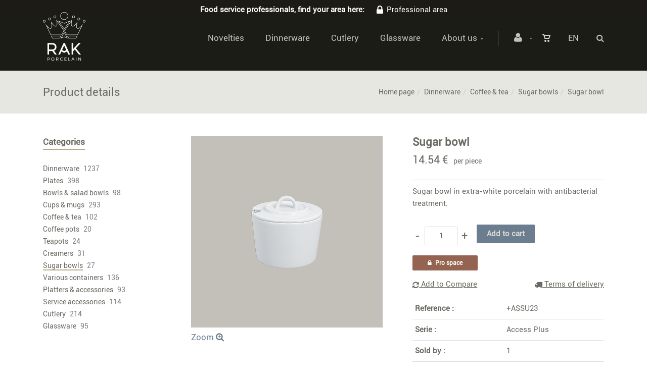

--- FILE ---
content_type: text/html; charset=utf-8
request_url: https://webshop.rak.lu/en/product=sugar-bowl&id=p_assu23
body_size: 30366
content:


<!DOCTYPE html>
<html>
<head><meta charset="utf-8" /><meta name="viewport" content="width=device-width, initial-scale=1.0, maximum-scale=1" /><title>
	RAK Porcelain | Sugar bowl
</title><link rel="shortcut icon" href="/favicon.png" /><link rel="apple-touch-icon-precomposed" sizes="180x180" href="/apple-touch-180x180.png" />
        <link rel="stylesheet" type="text/css" href="/assets/css/mercator_A0AA396A1BF26EE721FF207B446C906A.css" />
	
        <script type="text/javascript" src="/assets/js/mercator_1_3A650D9C25B7341B315CA1635078FD91.js"></script>
    
        <!-- Google tag (gtag.js) --> 
<script async src="https://www.googletagmanager.com/gtag/js?id=G-K42KGHSDX8">
</script> <script> window.dataLayer = window.dataLayer || []; function gtag(){dataLayer.push(arguments);} gtag('js', new Date()); gtag('config', 'G-K42KGHSDX8'); 
</script>

<!-- Pinterest Tag -->

<script>

!function(e){if(!window.pintrk){window.pintrk = function () {

window.pintrk.queue.push(Array.prototype.slice.call(arguments))};var

  n=window.pintrk;n.queue=[],n.version="3.0";var

  t=document.createElement("script");t.async=!0,t.src=e;var

  r=document.getElementsByTagName("script")[0];

  r.parentNode.insertBefore(t,r)}}("https://s.pinimg.com/ct/core.js");

pintrk('load', '2612987973674', {em: '<user_email_address>'});

pintrk('page');

</script>

<noscript>

<img height="1" width="1" style="display:none;" alt=""

  src="https://ct.pinterest.com/v3/?event=init&tid=2612987973674&pd[em]=<hashed_email_address>&noscript=1" />

</noscript>

<!-- end Pinterest Tag -->


    <link rel="alternate" hreflang="fr" href="https://webshop.rak.lu/fr/produit=sucrier&amp;id=p_assu23" /><link rel="alternate" hreflang="en" href="https://webshop.rak.lu/en/product=sugar-bowl&amp;id=p_assu23" /><link rel="alternate" hreflang="de" href="https://webshop.rak.lu/de/Produkt=zuckerdose&amp;id=p_assu23" /><link href="/WebResource.axd?d=bZQu9IErOfGRZdP9C3BB5YrGwElrPtaGCKlwyXE9croGuKsEX8Wkqq5bTDf15ekAcMDauXR1nFQUGUymqMhP4Awp9fQhBd032BpGXjRkC1ydigp2aSdcTAorn1SQLVXs0&amp;t=637073620980000000" type="text/css" rel="stylesheet" class="Telerik_stylesheet" /><link href="/WebResource.axd?d=EkHr37SACCjvnXcRDMYA5YtNfdG9rEcLJET7hpWvvTzZVByKFPafoHHq1hX-6xvAEmh91EIA-CezKjmPkbwPDT2pWEyFhnRbz1N9mR_-SO3gvS0p7dx9N1xY_H-v8PDFY0kOMmU1sU-Hdh_DwVUfag2&amp;t=637073620980000000" type="text/css" rel="stylesheet" class="Telerik_stylesheet" /><link href="/WebResource.axd?d=FoY9NvPmWpWSkiDfMIH8tQswgrmULBLd0fooPbhiu0hGthlkxdAfJm73CJGtIHuvQZK6L0YiS8sTCRJj9nmHzM48Sc99fRoeHjYQuSt50at-tuaoxdtW9PTTGKr9W2BAg-07glFmOWLDbjOLyc844Q2&amp;t=637073620980000000" type="text/css" rel="stylesheet" class="Telerik_stylesheet" /><link href="/WebResource.axd?d=rjPJCzw6FxN1m2O_NtBchbJU_hEbIwkcxjNZ1acswwsy6g3goHU5qTpiZgiZcsgwUqkmVC0knZDQTc3FWF9-AchdRbRdICAIasGnscHmEswCCCy6FCfhmJ8VtJhr5UZmv_0hN0dMxibKIFKE_2lGnhjP6A7UvvzYNOLuI-XNzR01&amp;t=637073620980000000" type="text/css" rel="stylesheet" class="Telerik_stylesheet" /></head>
<body id="ctl00_body">
    <form name="aspnetForm" method="post" action="/en/product=sugar-bowl&amp;id=p_assu23" onsubmit="javascript:return WebForm_OnSubmit();" id="aspnetForm">
<div>
<input type="hidden" name="ctl00_ScriptManager1_TSM" id="ctl00_ScriptManager1_TSM" value="" />
<input type="hidden" name="__EVENTTARGET" id="__EVENTTARGET" value="" />
<input type="hidden" name="__EVENTARGUMENT" id="__EVENTARGUMENT" value="" />
<input type="hidden" name="__LASTFOCUS" id="__LASTFOCUS" value="" />
<input type="hidden" name="__SERVERVIEWSTATEID" id="__SERVERVIEWSTATEID" value="ebcb7ac4-4289-4916-8903-6f52cfc7360e" />
<input type="hidden" name="__VIEWSTATE" id="__VIEWSTATE" value="" />
</div>

<script type="text/javascript">
//<![CDATA[
var theForm = document.forms['aspnetForm'];
if (!theForm) {
    theForm = document.aspnetForm;
}
function __doPostBack(eventTarget, eventArgument) {
    if (!theForm.onsubmit || (theForm.onsubmit() != false)) {
        theForm.__EVENTTARGET.value = eventTarget;
        theForm.__EVENTARGUMENT.value = eventArgument;
        theForm.submit();
    }
}
//]]>
</script>


<script src="/WebResource.axd?d=pynGkmcFUV13He1Qd6_TZBYRYSRYcrk6rSBQ8t1DdBK90zp67zb4JKmO-E2KF4dZLXlIBYQKyIDBV_5wdCYuPg2&amp;t=638901608248157332" type="text/javascript"></script>


<script src="/ScriptResource.axd?d=nv7asgRUU0tRmHNR2D6t1OHIatrmDoTGpsGJFcMBBYPa-6YBgx7E0mE5lt5GwvTp_IGkhmesM0sKK606yXzBGq9TgMD-tknE0BSiiYzNdF2iukjfaQUfLObuT_sR9qvYFQ1xRZs0zZ1UXdGRoXJPWA2&amp;t=ffffffff93d1c106" type="text/javascript"></script>
<script src="/Telerik.Web.UI.WebResource.axd?_TSM_HiddenField_=ctl00_ScriptManager1_TSM&amp;compress=1&amp;_TSM_CombinedScripts_=%3b%3bSystem.Web.Extensions%2c+Version%3d4.0.0.0%2c+Culture%3dneutral%2c+PublicKeyToken%3d31bf3856ad364e35%3aen-US%3aa8328cc8-0a99-4e41-8fe3-b58afac64e45%3aea597d4b%3ab25378d2" type="text/javascript"></script>
<script src="https://d2i2wahzwrm1n5.cloudfront.net/ajaxz/2019.3.1023/Common/Core.js" type="text/javascript"></script>
<script src="/ScriptResource.axd?d=mbGZm65DzNC0tMTq0ElbcZdm6PABq_ihrzU5blfxW9fenHf9moMUM7O2BT91niViF4TSWRbnLl8E4qtTesP6WpokZG7knlZzGgYLrKardrQkaNz5cG8hTs1sat8qEAFreu1EL6MLnKBaClFyT2Gk9g2&amp;t=495c3101" type="text/javascript"></script>
<script src="https://d2i2wahzwrm1n5.cloudfront.net/ajaxz/2019.3.1023/Ajax/Ajax.js" type="text/javascript"></script>
<script src="https://d2i2wahzwrm1n5.cloudfront.net/ajaxz/2019.3.1023/Common/MaterialRipple/MaterialRippleScripts.js" type="text/javascript"></script>
<script src="https://d2i2wahzwrm1n5.cloudfront.net/ajaxz/2019.3.1023/Input/TextBox/RadInputScript.js" type="text/javascript"></script>
<script src="https://d2i2wahzwrm1n5.cloudfront.net/ajaxz/2019.3.1023/Input/NumericTextBox/RadNumericInputScript.js" type="text/javascript"></script>
<script src="https://d2i2wahzwrm1n5.cloudfront.net/ajaxz/2019.3.1023/Common/jQueryPlugins.js" type="text/javascript"></script>
<script src="https://d2i2wahzwrm1n5.cloudfront.net/ajaxz/2019.3.1023/Common/Navigation/OData/OData.js" type="text/javascript"></script>
<script src="https://d2i2wahzwrm1n5.cloudfront.net/ajaxz/2019.3.1023/Common/TouchScrollExtender.js" type="text/javascript"></script>
<script src="https://d2i2wahzwrm1n5.cloudfront.net/ajaxz/2019.3.1023/Common/Navigation/NavigationScripts.js" type="text/javascript"></script>
<script src="https://d2i2wahzwrm1n5.cloudfront.net/ajaxz/2019.3.1023/Common/Navigation/OverlayScript.js" type="text/javascript"></script>
<script src="https://d2i2wahzwrm1n5.cloudfront.net/ajaxz/2019.3.1023/TreeView/RadTreeViewScripts.js" type="text/javascript"></script>
<script type="text/javascript">
//<![CDATA[
function WebForm_OnSubmit() {
if (typeof(ValidatorOnSubmit) == "function" && ValidatorOnSubmit() == false) return false;
return true;
}
//]]>
</script>

<div>

	<input type="hidden" name="__SCROLLPOSITIONX" id="__SCROLLPOSITIONX" value="0" />
	<input type="hidden" name="__SCROLLPOSITIONY" id="__SCROLLPOSITIONY" value="0" />
	<input type="hidden" name="__EVENTVALIDATION" id="__EVENTVALIDATION" value="unukbUa1y4t8sN+j2JFXqheSjNN3XW6l/Zc0p1X2Gm/iKES77Esex8TUZDOA5q6VwOzonv7YB1HgW1HStH9XcE5w89+EESTecgsf9HfZj8ogzrSHeXdvllxB8yGrSwneFJmktRuPVPX3lRIt4Rnt7pQwZkhMYRsSQzB+PspM/CfWE1fsNX+pgsiSnGMBuiaYHu3jOxDWNJCVNUFrQyqhduubrFGdDb6TrJGHwRKInU/BxoepiaL8QWTTFOvjWQqY2nC6a2qaIkxfw2nG/szrp6Oss1m6mNZw6XmUAwMea8xNceXGfmkqv3wDASiLDe5SPW/8nvbbfTOmOuJuF1r0mpm+pNP3+IAVaXWlQ7yy59AypIIjVZsgoLYbUW1VskGno7ojYzMUY9IABAsoTjJ13v4JP4r/HXGqstqruatvypE3R3FfEuMzlUfvokpdsYCfPVkEGshox9T7WUqo8vl3gGEBmQWH6KP+QSs/g8uiiPNkFEoHmLiVh8rsOHqgvGzMmRc+1p6ya49k8wOXxAPXYYxnZaMyI9TowWL5AtiYPxhrrE/+6baHI6eW+iNoTZvkn6TkhShPKLtIe02WeUwFA5eClhkr6s7LikhE/L3LW+XDw1nGqgD4m+Bq6oUVixf5eAmoyLOQLNlkyPLfenzcQl9g3MjCDB9x4cxeodvpx4kmknE1EJVF6H0yqCx/VKoMxgyufTXGautxeKsL72jhBgd5/68V53yelak1QPcCatinNtukr/WQNI0p6eHarXuqDwqpDzBL9mKpw9twHXk+Rf1kTg07pszAD0/isz5M/EWF21JEoCU9zzbWNkfXsZ+T68LPAdrHYGPQbRTYvZR+fXJbnN2jpQmfyNLp9mtd8UkglFwWQgJuLPxw9l9gVShZLwrtf3+dh3iopNcUUON9aPGPi7NVJarfZKjqECZJW5XBwxfMQ0y8FiKI+FFOfg7qsotbnhJditlvbYVTBwmerFxGmKYYNyPSHeWmmtDwKOJGQ/R6/QicOJmyhbcXb0phfRMChMlfVeHbDeikkWb0jPuHoP9MfzWRewTS+N96Diof7wDfYNpQ3irtZCU3Cvblcxvw4LrhEazpt0/ts57/qASz6Wu3ADovXbJiVYCDQmlKwSwAfd+IWeXS22ZvgkQP1ownlzMNp9Gxn00PNbZgzgrQXToZh9DBgSbuCSJRdCjUeuX0SjZ3Jkvp3cJwvQDxTY10Dsd9e54bCVKhE8lS34jrKjIBAbEtmxfunpe3FHMlTXurmsHJVoQYH4W/v3TukzzVNHtpuQUJzq0Lt3PMAg==" />
</div>

        <script type="text/javascript">
//<![CDATA[
Sys.WebForms.PageRequestManager._initialize('ctl00$ScriptManager1', 'aspnetForm', ['tctl00$ctl00$radAjaxPanelCartPanel','','tctl00$ctl00$radAjaxPanelAccountPanel','','tctl00$ContentPlaceHolder1$PanelCompare$ctl00$ContentPlaceHolder1$PanelCompare$RadAjaxPanelPanel','','tctl00$ContentPlaceHolder1$ctl00$ContentPlaceHolder1$RadAjaxPanelItemInfoPanel','','tctl00$ContentPlaceHolder1$RayonsRepeater1$ctl00$ContentPlaceHolder1$RayonsRepeater1$RadAjaxPanel1Panel','','tctl00$ContentPlaceHolder2$ctl00$ContentPlaceHolder2$RadAjaxPanelAlertStockPanel','','tctl00$radAjaxManager1SU',''], ['ctl00$ContentPlaceHolder1$ButtonAddToCart','','ctl00$ContentPlaceHolder1$SimilarProducts$RelatedProductsRepeater$ctl01$LinkButtonAddToCart','','ctl00$ContentPlaceHolder1$SimilarProducts$RelatedProductsRepeater$ctl02$LinkButtonAddToCart','','ctl00$ContentPlaceHolder1$SimilarProducts$RelatedProductsRepeater$ctl03$LinkButtonAddToCart','','ctl00$ContentPlaceHolder1$SimilarProducts$RelatedProductsRepeater$ctl04$LinkButtonAddToCart','','ctl00$ContentPlaceHolder1$SimilarProducts$RelatedProductsRepeater$ctl05$LinkButtonAddToCart','','ctl00$ContentPlaceHolder1$SimilarProducts$RelatedProductsRepeater$ctl06$LinkButtonAddToCart','','ctl00$ContentPlaceHolder1$SimilarProducts$RelatedProductsRepeater$ctl07$LinkButtonAddToCart','','ctl00$ContentPlaceHolder1$SimilarProducts$RelatedProductsRepeater$ctl08$LinkButtonAddToCart','','ctl00$ContentPlaceHolder1$SimilarProducts$RelatedProductsRepeater$ctl09$LinkButtonAddToCart','','ctl00$ContentPlaceHolder1$SimilarProducts$RelatedProductsRepeater$ctl10$LinkButtonAddToCart','','ctl00$ContentPlaceHolder1$SimilarProducts$RelatedProductsRepeater$ctl11$LinkButtonAddToCart','','ctl00$ContentPlaceHolder1$SimilarProducts$RelatedProductsRepeater$ctl12$LinkButtonAddToCart','','ctl00$ContentPlaceHolder1$SimilarProducts$RelatedProductsRepeater$ctl13$LinkButtonAddToCart','','ctl00$ContentPlaceHolder1$SimilarProducts$RelatedProductsRepeater$ctl14$LinkButtonAddToCart','','ctl00$ContentPlaceHolder1$SimilarProducts$RelatedProductsRepeater$ctl15$LinkButtonAddToCart','','ctl00$ContentPlaceHolder1$SimilarProducts$RelatedProductsRepeater2$ctl01$LinkButtonAddToCart','','ctl00$ContentPlaceHolder1$SimilarProducts$RelatedProductsRepeater2$ctl02$LinkButtonAddToCart','','ctl00$ContentPlaceHolder1$SimilarProducts$RelatedProductsRepeater2$ctl03$LinkButtonAddToCart','','ctl00$ContentPlaceHolder1$SimilarProducts$RelatedProductsRepeater2$ctl04$LinkButtonAddToCart','','ctl00$ContentPlaceHolder1$SimilarProducts$RelatedProductsRepeater2$ctl05$LinkButtonAddToCart','','ctl00$ContentPlaceHolder1$SimilarProducts$RelatedProductsRepeater2$ctl06$LinkButtonAddToCart','','ctl00$ContentPlaceHolder1$SimilarProducts$RelatedProductsRepeater2$ctl07$LinkButtonAddToCart','','ctl00$ContentPlaceHolder1$SimilarProducts$RelatedProductsRepeater2$ctl08$LinkButtonAddToCart','','ctl00$ContentPlaceHolder1$SimilarProducts$RelatedProductsRepeater2$ctl09$LinkButtonAddToCart','','ctl00$ContentPlaceHolder1$SimilarProducts$RelatedProductsRepeater2$ctl10$LinkButtonAddToCart','','ctl00$ContentPlaceHolder1$SimilarProducts$RelatedProductsRepeater2$ctl11$LinkButtonAddToCart','','ctl00$ContentPlaceHolder1$SimilarProducts$RelatedProductsRepeater2$ctl12$LinkButtonAddToCart','','ctl00$ContentPlaceHolder1$SimilarProducts$RelatedProductsRepeater2$ctl13$LinkButtonAddToCart','','ctl00$ContentPlaceHolder1$SimilarProducts$RelatedProductsRepeater2$ctl14$LinkButtonAddToCart','','ctl00$ContentPlaceHolder1$SimilarProducts$RelatedProductsRepeater2$ctl15$LinkButtonAddToCart',''], [], 90, 'ctl00');
//]]>
</script>


        <!-- 2019.3.1023.45 --><div id="ctl00_radAjaxManager1SU">
	<span id="ctl00_radAjaxManager1" style="display:none;"></span>
</div>

        <div class="preloader"></div>

        <header class="header" data-spy="affix">
            <div class="header-extra-top" style="background-color:#1c1b16"> <div class="container"> <div class="row"> <div class="col-sm-12 text-center"> <p style="color:#ffffff; padding-top:7px; padding-bottom:7px"><strong>Food service professionals, find your area here: <a href="/en/login.aspx?status=pro" style="color:#ffffff"><i class="fa fa-lock" style="margin-right:7px; font-size:20px; margin-left:20px"></i>Professional area</a></strong></p> </div> </div> </div> </div> <div class="header-extra-top" style="background-color:#1c1b16"> <div class="container"> <div class="row"> <div class="col-sm-12 text-center"> </div> </div> </div> </div>
	        <nav id="navbar-container" class="navbar container">
                <a class="navbar-brand pull-left" href="/en" style="overflow: inherit;"> <img src="/assets/images/logo_rak_normal.png?timestamp=%272024-02-15%27" alt="Rak porcelain europe" class="hidden-xs" style="z-index: 900; margin-top: -36px; padding-bottom: 20px; padding-top: 20px;"> <img src="/assets/images/logo_rak_xs-normal.png?timestamp=%272024-02-15%27" srcset="/assets/images/logo_rak_xs-big.png 2x" alt="Rak porcelain europe" class="visible-xs" style="margin-top:9px; margin-bottom:8px"> </a> <div class="navbar-form pull-right"> <div class="navbar-search collapse" id="navbar-search1"> <input type="text" id="text-search1" placeholder="Then press Enter…"> <i class="fa fa-times" data-toggle="collapse" data-target=".navbar-search" onclick="hideJsonSearchItems();"></i> </div> <button type="button" class="fa fa-search" data-target=".navbar-search" data-toggle="collapse" onclick="window.setTimeout(clickInSearch1, 500);"></button> </div> <div id="div_JsonSearchItems" style="position: absolute; top: 100%; right: 0; width: 400px; transition: all .2s ease; background-color: #f5f5f5; display: none;"> <h5 style="padding-left: 10px; margin-top:10px; background-color: #6b7d8f;"><i class="fa fa-star-half-full"></i><i class="fa fa-star-half-full"></i><i class="fa fa-star-half-full"></i><i class="fa fa-star-half-full"></i><i class="fa fa-star-half-full" style="margin-right: 20px;"></i>Suggestions...</h5> <ul class="product_list_widget" id="ul_JsonSearchItems"></ul> </div> <div class="navbar-lang pull-right"> <ul class="nav"> <li class="dropdown"><a href="" class="dropdown-toggle" data-toggle="dropdown">En</a> <ul class="dropdown-menu"> <li><a href="/fr/produit=sucrier&id=p_assu23" onclick="setCookie('UserLangue','F',365);">Fr</a></li> <li><a href="/de/Produkt=zuckerdose&id=p_assu23" onclick="setCookie('UserLangue','D',365);">De</a></li> </ul> </li> </ul> </div>

                <div class="RadAjaxPanel" id="ctl00_ctl00_radAjaxPanelCartPanel">
	<div id="ctl00_radAjaxPanelCart" class="navbar-ecommerce pull-right" style="margin-right: 20px;">
		
                    

<a id="ctl00_cartInMenu1_HyperLinkCart" class="link-cart hover hidden-xs">
    <i class="icon-cart"></i>
    </a>

<!-- CART LIST -->


                
	</div>
</div>

		        <div class="RadAjaxPanel" id="ctl00_ctl00_radAjaxPanelAccountPanel">
	<div id="ctl00_radAjaxPanelAccount" class="navbar-account pull-right" style="margin-right: 20px;">
		
			        

<ul class="nav navbar-nav">
    <li class="dropdown">
        <a id="ctl00_accountInMenu1_HyperLinkNotLogged" href="javascript:__doPostBack(&#39;ctl00$accountInMenu1$HyperLinkNotLogged&#39;,&#39;&#39;)">
            <i class="fa fa-user" style="font-size: 20px; margin-top: -5px;"></i>
        </a>
        
        
        <input type="hidden" name="ctl00$accountInMenu1$HiddenFieldRawUrl" id="ctl00_accountInMenu1_HiddenFieldRawUrl" value="/en/product=sugar-bowl&amp;id=p_assu23" />
    </li>
</ul>

		        
	</div>
</div>

                <div class="divider pull-right"></div> <button class="navbar-toggle pull-right" data-target="#navbar" data-toggle="collapse" type="button"> <i class="fa fa-bars"></i> </button> <div id="navbar" class="navbar-collapse collapse pull-right"> <ul class="nav navbar-nav"> <li class="dropdown"><a href="/en/cataloglist-selection=novelties" onclick="document.location='/en/cataloglist-selection=novelties';" class="dropdown-toggle noDownArrowInDropdown" data-toggle="dropdown">Novelties</a></li><li class="dropdown"><a href="/en/categories-rayon=dinnerware&id=yq0xszzusl" onclick="document.location='/en/categories-rayon=dinnerware&id=yq0xszzusl';" class="dropdown-toggle noDownArrowInDropdown" data-toggle="dropdown">Dinnerware</a></li><li class="dropdown"><a href="/en/categories-rayon=cutlery&id=qodkhmuynt" onclick="document.location='/en/categories-rayon=cutlery&id=qodkhmuynt';" class="dropdown-toggle noDownArrowInDropdown" data-toggle="dropdown">Cutlery</a></li><li class="dropdown"><a href="/en/categories-rayon=glassware&id=5cpm17jxzm" onclick="document.location='/en/categories-rayon=glassware&id=5cpm17jxzm';" class="dropdown-toggle noDownArrowInDropdown" data-toggle="dropdown">Glassware</a></li><li class="dropdown"><a href="#" class="dropdown-toggle" data-toggle="dropdown">About us</a><ul class="dropdown-menu sub-menu"><li><a href="/en/about-us/who-are-we.chtml">Who are we?</a></li><li><a href="/en/about-us/warranty.chtml">Warranty</a></li><li><a href="/en/about-us/precautions-for-use.chtml">Advice</a></li><li><a href="/en/about-us/general-terms-conditions-of-sale.chtml">General Terms & Conditions of Sale </a></li><li><a href="/en/about-us/contact.chtml">Contact</a></li><li><a href="https://www.rakporcelain.com/eu-en/news" target="target="_blank"">News</a></li></ul></li></ul></div>
	        </nav>
        </header>

        <div class="wrapper">
            
            <header id="ctl00_HeaderPageTitle" class="pagetitle pagetitle-sm">
		        <div id="ctl00_PageTitleDiv" class="container">
			        <div class="divtable irow">
				        <div class="divcell">
					        <h2 id="h2item">Product details</h2>
                            
					        
				        </div>
				        <div class="divcell text-right">
					        <ol class="breadcrumb">
                                <li><a href="/en">Home page</a><li class="active"><a href="/en/cataloglist-rayon=dinnerware&id=yq0xszzusl">Dinnerware</a></li><li class="active"><a href="/en/cataloglist-family=coffee-tea&id=smcgw628m9">Coffee & tea</a></li><li class="active"><a href="/en/cataloglist-subfamily=sugar-bowls&id=00bieyvsx9">Sugar bowls</a></li></li><li class="active">Sugar bowl</li>
					        </ol>
				        </div>
			        </div>
		        </div>
	        </header>

            <div class="content">

            

	<div class="container">
		<div class="row">
			<article class="col-md-9 col-sm-8 col-md-push-3 col-sm-push-4 maincontent">
				<div class="RadAjaxPanel" id="ctl00_ContentPlaceHolder1_ctl00_ContentPlaceHolder1_RadAjaxPanelItemInfoPanel">
	<div id="ctl00_ContentPlaceHolder1_RadAjaxPanelItemInfo" class="container" itemscope="" itemtype="https://schema.org/Product">
		
                    <!-- CONTAINER -->
                
					<div class="row irow-sm type-product">
						<div class="col-md-6">
							<span id="ctl00_ContentPlaceHolder1_itemPictures"><div id="ctl00_ContentPlaceHolder1_itemPictures_PanelMain" class="slider oneslider magnific-wrap">
			<ul id="itemimagelist"><li id="itemimage1"><a href="/images/ashx/sugar-bowl-1.jpeg?s_id=P_ASSU23&imgfield=s_image1&imgwidth=700&imgheight=700" class="magnific" title="Sugar bowl"><img src="/images/ashx/sugar-bowl-1.jpeg?s_id=P_ASSU23&imgfield=s_image1&imgwidth=700&imgheight=700" alt="Sugar bowl" itemprop="image"></a></li></ul><a class="slider-arrow slider-arrow-prev arrow-bottom-right"></a><a class="slider-arrow slider-arrow-next arrow-bottom-right"></a>
		</div></span>
                            <h5 id="ctl00_ContentPlaceHolder1_ZoomImg" class="zoom-product"><a id="ctl00_ContentPlaceHolder1_HyperLinkZoom" href="https://gallery.rak.lu/Zoom/Index/ASSU23" target="_blank">Zoom <i class="fa fa-search-plus" style="margin-top: -5px;"></i></a></h5>
						</div>
						<div class="col-md-6">
							<h1 itemprop="name" id="h1item">Sugar bowl</h1>

							<div itemprop="offers" itemscope itemtype="http://schema.org/Offer">
                                <span class="price">
								    <span itemprop ="priceCurrency" content="EUR"></span><span itemprop="price" content="14.54"></span><span class="amount"> 14.54 &euro;</span>&nbsp;&nbsp;<small>per piece</small>
							    </span>
                                <span id="ctl00_ContentPlaceHolder1_LabelInfoStock" class="InfoStock"><link itemprop="availability" href="https://schema.org/InStock" /></span>
                            </div>

							<hr/ style="margin-top:15px; margin-bottom:10px">

							<div class="single-product-description" id="single-product-description">
								<p itemprop="description">Sugar bowl in extra-white porcelain with antibacterial treatment.</p>
							</div>

                            <div id="ctl00_ContentPlaceHolder1_PanelAddToCart" class="single-product-page-cart-form">
			
								<div class="product-quantity inline">
                                    <a id="ctl00_ContentPlaceHolder1_HyperLinkMinus" class="minus disabled" data-min="1" numtxtid="ctl00_ContentPlaceHolder1_RadNumericTextBoxQty" conditv="1" style="cursor: pointer;">-</a>
                                    <span id="ctl00_ContentPlaceHolder1_RadNumericTextBoxQty_wrapper" class="riSingle RadInput RadInput_Default" style="width:65px;"><input id="ctl00_ContentPlaceHolder1_RadNumericTextBoxQty" name="ctl00$ContentPlaceHolder1$RadNumericTextBoxQty" class="riTextBox riEnabled" name="quantity" size="4" title="Qty" conditV="1" value="1" type="text" /><input id="ctl00_ContentPlaceHolder1_RadNumericTextBoxQty_ClientState" name="ctl00_ContentPlaceHolder1_RadNumericTextBoxQty_ClientState" type="hidden" /></span>
                                    <a id="ctl00_ContentPlaceHolder1_HyperLinkPlus" class="plus" data-max="999" numtxtid="ctl00_ContentPlaceHolder1_RadNumericTextBoxQty" conditv="1" style="cursor: pointer;">+</a>
								</div>
                                <input type="button" name="ctl00$ContentPlaceHolder1$ButtonAddToCart" value="Add to cart" onclick="javascript:__doPostBack(&#39;ctl00$ContentPlaceHolder1$ButtonAddToCart&#39;,&#39;&#39;)" id="ctl00_ContentPlaceHolder1_ButtonAddToCart" class="btn btn-primary" />
                                <div id="ctl00_ContentPlaceHolder1_AddedToCartToolTip_PanelBlack" class="popover top" style="left: 50%; margin-left: -55px; top: -120px; position: fixed;">
				
	<div class="arrow"></div>
	<h3 class="popover-title">Shop</h3>
	<div class="popover-content">
		<p>This product has been added to your cart.</p>
	</div>

			</div>


							
		</div>
                            <div id="ctl00_ContentPlaceHolder1_PanelAccessTheProSpace" class="single-product-pro-space">
			
                                <a id="ctl00_ContentPlaceHolder1_LinkButtonAccessTheProSpace" class="btn btn-brown btn-sm" href="javascript:__doPostBack(&#39;ctl00$ContentPlaceHolder1$LinkButtonAccessTheProSpace&#39;,&#39;&#39;)"><i class="fa fa-lock" style="margin-right:7px; margin-bottom:2px"></i><span id="ctl00_ContentPlaceHolder1_LabelBtnAccessTheProSpace">Pro space</span></a>
                            
		</div>
                            <div id="ctl00_ContentPlaceHolder1_PanelContainerCompare">
			
                              <div>
                                 <div class="big-pull-left"><div class="RadAjaxPanel" id="ctl00_ContentPlaceHolder1_PanelCompare_ctl00_ContentPlaceHolder1_PanelCompare_RadAjaxPanelPanel">
				<div id="ctl00_ContentPlaceHolder1_PanelCompare_RadAjaxPanel" class="RadAjaxPanelCompare">
					
    <p id="ctl00_ContentPlaceHolder1_PanelCompare_pmain" style="margin-bottom:0px" class="fineweight">
        <a onclick="return ComparePerformClick(&#39;/en/comparator&#39;);" id="ctl00_ContentPlaceHolder1_PanelCompare_LinkButtonComparePerform" class="PanelCompareLinkButtonComparePerform" href="javascript:__doPostBack(&#39;ctl00$ContentPlaceHolder1$PanelCompare$LinkButtonComparePerform&#39;,&#39;&#39;)" style="margin-bottom: 0; margin-right: 10px;display: none;"><i class="fa fa-refresh"></i>&nbsp;Compare</a>
        <a id="ctl00_ContentPlaceHolder1_PanelCompare_LinkButtonCompareRemove" class="PanelCompareLinkButtonCompareRemove" href="javascript:__doPostBack(&#39;ctl00$ContentPlaceHolder1$PanelCompare$LinkButtonCompareRemove&#39;,&#39;&#39;)" style="margin-bottom: 0;display: none;">Remove</a>
        <a id="ctl00_ContentPlaceHolder1_PanelCompare_LinkButtonCompareAdd" class="PanelCompareLinkButtonCompareAdd" href="javascript:__doPostBack(&#39;ctl00$ContentPlaceHolder1$PanelCompare$LinkButtonCompareAdd&#39;,&#39;&#39;)" style="margin-bottom: 0;"><i class="fa fa-refresh"></i>&nbsp;Add to Compare</a>
    </p>
    <input type="hidden" name="ctl00$ContentPlaceHolder1$PanelCompare$HiddenFieldS_ID" id="ctl00_ContentPlaceHolder1_PanelCompare_HiddenFieldS_ID" value="P_ASSU23" />

				</div>
			</div>



    <script type="text/javascript">
        function RadAjaxPanelCompareResponseEnd(sender, eventArgs) {
            setAsyncImages();
            UpdateCompareButtons();
        }

        function ComparedItemsCookieInfo(){
            var comparedItems = getCookie('ComparedItems');
            var comparedItemsCount = 0;
            if (comparedItems == null)
                comparedItems = "";

            if ((comparedItems.indexOf("|") == -1) && (comparedItems != ""))
                comparedItemsCount = 1;
            if (comparedItems.indexOf("|") != -1)
                comparedItemsCount = comparedItems.split("|").length;
            comparedItems = "|" + decodeURI(comparedItems) + "|";
            
            var obj = {
                comparedItemsCount: comparedItemsCount,
                comparedItems: comparedItems
            };
            return obj;
        }


        function UpdateCompareButtons() {
            var obj = ComparedItemsCookieInfo();
            var arr = document.getElementsByClassName('RadAjaxPanelCompare');
            for (var i = 0; i < arr.length; i++) {
                var s_id = "|" + arr[i].getElementsByTagName("input")[0].value + "|";

                var LinkButtonCompareRemove = $('#' + arr[i].id).find('.PanelCompareLinkButtonCompareRemove');
                var LinkButtonCompareAdd = $('#' + arr[i].id).find('.PanelCompareLinkButtonCompareAdd');
                var LinkButtonComparePerform = $('#' + arr[i].id).find('.PanelCompareLinkButtonComparePerform');
                

                if (obj.comparedItems.indexOf(s_id) !== -1) {
                    LinkButtonCompareRemove.show();
                    LinkButtonCompareAdd.hide();
                }
                else {
                    LinkButtonCompareRemove.hide();
                    LinkButtonCompareAdd.show();
                }
                if ((obj.comparedItemsCount > 1) && (obj.comparedItems.indexOf(s_id) !== -1))
                    LinkButtonComparePerform.show();
                else
                    LinkButtonComparePerform.hide();
            }
        }


        function ComparePerformClick(url) {
            var obj = ComparedItemsCookieInfo();
            if (obj.comparedItemsCount < 2) {
                UpdateCompareButtons();
                alert("No products to compare! You must first add at least 2 products to compare.");
            }
            else
                OpenInNewTab(url);
            return false;
        }

        function OpenInNewTab(url) {
            var a = document.createElement('a');
            a.target = '_blank';
            a.href = url;
            a.click();
        }
    </script>
</div>
                                 <div class="big-pull-right"><a id="ctl00_ContentPlaceHolder1_HyperLinkDeliveryInfos" href="/en/about-us/contact.chtml"><i class="fa fa-truck"></i>&nbsp;<span id="ctl00_ContentPlaceHolder1_LabelDeliveryInfos">Terms of delivery</span></a></div>
                              </div>
                            
		</div>
							<table class="table table-cart-total">
								<tbody>
									<tr>
										<th style="color:#6b6963">Reference :</th>
										<td style="color:#6b6963" itemprop="sku">+ASSU23</td>
									</tr>
                                    <tr id="ctl00_ContentPlaceHolder1_TrSerie">
			<th style="color:#6b6963">Serie :</th>
			<td style="color:#6b6963"><a href="/en/cataloglist-serie=access-plus" style="font-weight:440; color:#6b6963">Access Plus</a></td>
		</tr>
		
                                    <tr id="ctl00_ContentPlaceHolder1_TrSoldBy">
			<th style="color:#6b6963">Sold by :</th>
			<td style="color:#6b6963">1</td>
		</tr>
		

                                    
                                    <tr id="ctl00_ContentPlaceHolder1_PanelSizes">
			<th style="padding-top: 20px; color:#6b6963">Size :</th>
			<td><select name="ctl00$ContentPlaceHolder1$DropDownListSizes" onchange="javascript:setTimeout(&#39;__doPostBack(\&#39;ctl00$ContentPlaceHolder1$DropDownListSizes\&#39;,\&#39;\&#39;)&#39;, 0)" id="ctl00_ContentPlaceHolder1_DropDownListSizes">
				<option selected="selected" value="8dc0cb06ba">23 cl</option>

			</select></td>
		</tr>
		
                                    <tr id="ctl00_ContentPlaceHolder1_PanelLiteralColorSizeMsg">
			<td colspan="2">
                                            
                                        </td>
		</tr>
		
								</tbody>
							</table>
						</div>
					</div>
                    <input type="hidden" name="ctl00$ContentPlaceHolder1$HiddenFieldId" id="ctl00_ContentPlaceHolder1_HiddenFieldId" value="p_assu23" />
                    <input type="hidden" name="ctl00$ContentPlaceHolder1$HiddenFieldCle1" id="ctl00_ContentPlaceHolder1_HiddenFieldCle1" value="+ASSU23" />
					
				    <!-- /.container -->

				    <!-- CONTAINER -->
				    <div class="container" style="margin-top: 20px;">
					    <!-- Tabs -->
					    <div class="tabs tabs-border-highlight">
						    <!-- Nav tabs -->
						    <ul class="nav nav-tabs text-center">
							    <li class="active"><a id="a-description" href="#description" data-toggle="tab">Description</a></li>
							    <li><a id="a-reviews" href="#reviews" data-toggle="tab">Reviews</a></li>
						    </ul>

						    <!-- Tab panes -->
						    <div class="tab-content no-border">
							    <div class="tab-pane fade in active" id="description">
								    <div class="row irow-sm" style="margin-top:0px">
									    <div class="col-sm-12">
                                            
                                            <br />
                                        </div>
                                    </div>
                                    <div class="row irow-sm" style="margin-top:30px">
                                        <div class="col-sm-12">
                                            <img src="/assets/images/icons/icone-no-four.png" srcset="/assets/images/icons/icone-no-four-big.png 2x" alt="Oven" style="padding:3px">
<img src="/assets/images/icons/icone-ok-micro-ondes.png" srcset="/assets/images/icons/icone-ok-micro-ondes-big.png 2x" alt="Microwave" style="padding:3px">
<img src="/assets/images/icons/icone-lave-vaisselle.png" srcset="/assets/images/icons/icone-lave-vaisselle-big.png 2x" alt="Dishwasher" style="padding:3px">

                                        </div>
                                    </div>
								    <div class="row irow-sm" style="margin-top:30px">
									    <div class="col-sm-12">
                                            <h4>Technical details</h4>
                                            <table class="table table-cart-total productdescr">
								                <tbody>
                                                    <tr id="ctl00_ContentPlaceHolder1_TrCollection">
			<th style="border:0; font-weight:400">Collection :</th>
			<td style="border:0"><a class="link"  href="/en/cataloglist-rayon=dinnerware&id=yq0xszzusl">Dinnerware</a> / <a class="link"  href="/en/cataloglist-collection=rak-plus">RAK Plus</a> / <a class="link" href="/en/cataloglist-serie=access-plus">Access Plus</a></td>
		</tr>
		
                                                    <tr id="ctl00_ContentPlaceHolder1_TrCategory">
			<th style="border:0; font-weight:400">Category :</th>
			<td style="border:0"><a class="link" href="/en/cataloglist-family=coffee-tea&id=smcgw628m9">Coffee & tea</a> / <a class="link" href="/en/cataloglist-subfamily=sugar-bowls&id=00bieyvsx9">Sugar bowls</a></td>
		</tr>
		
                                                    <tr id="ctl00_ContentPlaceHolder1_TrMaterial">
			<th style="border:0; font-weight:400">Material :</th>
			<td style="border:0">porcelain</td>
		</tr>
		
                                                    <tr id="ctl00_ContentPlaceHolder1_TrShape">
			<th style="border:0; font-weight:400">Shape :</th>
			<td style="border:0">round</td>
		</tr>
		
                                                    <tr id="ctl00_ContentPlaceHolder1_TrProductType">
			<th style="border:0; font-weight:400">Product type :</th>
			<td style="border:0">Sugar bowls</td>
		</tr>
		
                                                    <tr id="ctl00_ContentPlaceHolder1_TrSegmentation">
			<th style="border:0; font-weight:400">Inspiration :</th>
			<td style="border:0">Super robust dinnerware</td>
		</tr>
		
                                                    <tr id="ctl00_ContentPlaceHolder1_TrFullDimensions">
			<th style="border:0; font-weight:400">Full dimensions :</th>
			<td style="border:0">Ø 8.6 cm / Ht. 8.3 cm / Cont. 21 cl</td>
		</tr>
		
                                                    <tr id="ctl00_ContentPlaceHolder1_TrWeight">
			<th style="border:0; font-weight:400">Weight (kg) :</th>
			<td style="border:0">0.28</td>
		</tr>
		
                                                    <tr id="ctl00_ContentPlaceHolder1_TrPieceBox">
			<th style="border:0; font-weight:400">Pieces by box :</th>
			<td style="border:0">12</td>
		</tr>
		
								                </tbody>
							                </table>
									    </div>
								    </div>
							    </div>
							    <div class="tab-pane fade" id="reviews">
									<div class="comments">
                                        
									</div>

									<hr/>

									<!-- Add Comment -->
									<div class="add-comment" id="addcomment">
										<h3>Add review</h3>
										<div>
											<div class="rating-wrap">
												<div class="raty" id="raty-review"></div>
											</div>
											<div class="form-wrap">
												<div class="form-group">
                                                    <textarea name="ctl00$ContentPlaceHolder1$TextBoxReview" rows="2" cols="20" id="ctl00_ContentPlaceHolder1_TextBoxReview" placeholder="Message">
</textarea>
												</div>
											</div>
                                            <input type="button" name="ctl00$ContentPlaceHolder1$ButtonSubmitReview" value="Send" onclick="if (!ButtonSubmitReviewClick()) return false;__doPostBack(&#39;ctl00$ContentPlaceHolder1$ButtonSubmitReview&#39;,&#39;&#39;)" id="ctl00_ContentPlaceHolder1_ButtonSubmitReview" class="btn btn-primary btn-wide" />
                                            <span id="ctl00_ContentPlaceHolder1_LabelSqlError" style="color: #da3636;"></span>
										</div>
									</div>
								    <!-- /.add-comment -->
							    </div>
						    </div>
					    </div>
					    <!-- /.tabs -->
				    </div>
				    <!-- /.container -->
                
	</div>
</div>
				
                

<hr class="hr-nobg hr-sm"/>

<!-- CONTAINER WRAP -->
<div class="container-wrap">
	<div class="page-header text-center">
		<h3 class="title-border-top"><span id="ctl00_ContentPlaceHolder1_SimilarProducts_LabelTitle">Similar products</span></h3>
	</div>
	<!-- SLIDER -->
	<div class="container slider text-center visible-md visible-lg">
		<div class="row">
            
                    <ul data-max-items="3">
                
				    <li class="product col-md-4 col-sm-4 col-xs-2">
					    <div class="product-img">
						    <a id="ctl00_ContentPlaceHolder1_SimilarProducts_RelatedProductsRepeater_ctl01_HyperLinkItem1" href="/en/product=sugar-bowl-lid&amp;id=bcbvsu10">
                                <img src="/images/ashx/sugar-bowl-lid-1.jpeg?s_id=bcbvsu10&imgfield=s_image1&imgwidth=250&imgheight=250" alt="Sugar bowl & lid">
                            </a>
						    <a onclick="ShowToolTip(this);" id="ctl00_ContentPlaceHolder1_SimilarProducts_RelatedProductsRepeater_ctl01_LinkButtonAddToCart" class="btn btn-primary btn-related" s_id="BCBVSU10" href="javascript:__doPostBack(&#39;ctl00$ContentPlaceHolder1$SimilarProducts$RelatedProductsRepeater$ctl01$LinkButtonAddToCart&#39;,&#39;&#39;)"><i class="fa fa-cart-arrow-down"></i> Add to cart</a>
					        <div id="ctl00_ContentPlaceHolder1_SimilarProducts_RelatedProductsRepeater_ctl01_AddedToCartToolTip_PanelBlack" class="popover top" style="left: 50%; margin-left: -55px; top: -120px; position: fixed;">
	
	<div class="arrow"></div>
	<h3 class="popover-title">Shop</h3>
	<div class="popover-content">
		<p>This product has been added to your cart.</p>
	</div>

</div>


                        </div>
					    <h3><a id="ctl00_ContentPlaceHolder1_SimilarProducts_RelatedProductsRepeater_ctl01_HyperLinkItem2" href="/en/product=sugar-bowl-lid&amp;id=bcbvsu10">Sugar bowl & lid<br/>28.8 cl</a></h3>
			            <span id="ctl00_ContentPlaceHolder1_SimilarProducts_RelatedProductsRepeater_ctl01_Label1" class="price">
			                <span class="amount"> 12.68 &euro;</span>
		                </span>
						<span class="brand"><a href="/en/cataloggrid-collection=le-ballet">Le Ballet</a> / <a href="/en/cataloggrid-serie=bravura">Bravura</a></span>
				    </li>
				 
				    <li class="product col-md-4 col-sm-4 col-xs-2">
					    <div class="product-img">
						    <a id="ctl00_ContentPlaceHolder1_SimilarProducts_RelatedProductsRepeater_ctl02_HyperLinkItem1" href="/en/product=sugar-bowl&amp;id=assu23">
                                <img src="/images/ashx/sugar-bowl-1.jpeg?s_id=assu23&imgfield=s_image1&imgwidth=250&imgheight=250" alt="Sugar bowl">
                            </a>
						    <a onclick="ShowToolTip(this);" id="ctl00_ContentPlaceHolder1_SimilarProducts_RelatedProductsRepeater_ctl02_LinkButtonAddToCart" class="btn btn-primary btn-related" s_id="ASSU23" href="javascript:__doPostBack(&#39;ctl00$ContentPlaceHolder1$SimilarProducts$RelatedProductsRepeater$ctl02$LinkButtonAddToCart&#39;,&#39;&#39;)"><i class="fa fa-cart-arrow-down"></i> Add to cart</a>
					        <div id="ctl00_ContentPlaceHolder1_SimilarProducts_RelatedProductsRepeater_ctl02_AddedToCartToolTip_PanelBlack" class="popover top" style="left: 50%; margin-left: -55px; top: -120px; position: fixed;">
	
	<div class="arrow"></div>
	<h3 class="popover-title">Shop</h3>
	<div class="popover-content">
		<p>This product has been added to your cart.</p>
	</div>

</div>


                        </div>
					    <h3><a id="ctl00_ContentPlaceHolder1_SimilarProducts_RelatedProductsRepeater_ctl02_HyperLinkItem2" href="/en/product=sugar-bowl&amp;id=assu23">Sugar bowl<br/>23 cl</a></h3>
			            <span id="ctl00_ContentPlaceHolder1_SimilarProducts_RelatedProductsRepeater_ctl02_Label1" class="price">
			                <span class="amount"> 13.27 &euro;</span>
		                </span>
						<span class="brand"><a href="/en/cataloggrid-collection=polaris">Polaris</a> / <a href="/en/cataloggrid-serie=access">Access</a></span>
				    </li>
				 
				    <li class="product col-md-4 col-sm-4 col-xs-2">
					    <div class="product-img">
						    <a id="ctl00_ContentPlaceHolder1_SimilarProducts_RelatedProductsRepeater_ctl03_HyperLinkItem1" href="/en/product=sugar-bowl&amp;id=mosu20">
                                <img src="/images/ashx/sugar-bowl-1.jpeg?s_id=mosu20&imgfield=s_image1&imgwidth=250&imgheight=250" alt="Sugar bowl">
                            </a>
						    <a onclick="ShowToolTip(this);" id="ctl00_ContentPlaceHolder1_SimilarProducts_RelatedProductsRepeater_ctl03_LinkButtonAddToCart" class="btn btn-primary btn-related" s_id="MOSU20" href="javascript:__doPostBack(&#39;ctl00$ContentPlaceHolder1$SimilarProducts$RelatedProductsRepeater$ctl03$LinkButtonAddToCart&#39;,&#39;&#39;)"><i class="fa fa-cart-arrow-down"></i> Add to cart</a>
					        <div id="ctl00_ContentPlaceHolder1_SimilarProducts_RelatedProductsRepeater_ctl03_AddedToCartToolTip_PanelBlack" class="popover top" style="left: 50%; margin-left: -55px; top: -120px; position: fixed;">
	
	<div class="arrow"></div>
	<h3 class="popover-title">Shop</h3>
	<div class="popover-content">
		<p>This product has been added to your cart.</p>
	</div>

</div>


                        </div>
					    <h3><a id="ctl00_ContentPlaceHolder1_SimilarProducts_RelatedProductsRepeater_ctl03_HyperLinkItem2" href="/en/product=sugar-bowl&amp;id=mosu20">Sugar bowl<br/>20 cl</a></h3>
			            <span id="ctl00_ContentPlaceHolder1_SimilarProducts_RelatedProductsRepeater_ctl03_Label1" class="price">
			                <span class="amount"> 13.72 &euro;</span>
		                </span>
						<span class="brand"><a href="/en/cataloggrid-collection=polaris">Polaris</a> / <a href="/en/cataloggrid-serie=moon">Moon</a></span>
				    </li>
				 
				    <li class="product col-md-4 col-sm-4 col-xs-2">
					    <div class="product-img">
						    <a id="ctl00_ContentPlaceHolder1_SimilarProducts_RelatedProductsRepeater_ctl04_HyperLinkItem1" href="/en/product=sugar-bowl&amp;id=basu27">
                                <img src="/images/ashx/sugar-bowl-1.jpeg?s_id=basu27&imgfield=s_image1&imgwidth=250&imgheight=250" alt="Sugar bowl">
                            </a>
						    <a onclick="ShowToolTip(this);" id="ctl00_ContentPlaceHolder1_SimilarProducts_RelatedProductsRepeater_ctl04_LinkButtonAddToCart" class="btn btn-primary btn-related" s_id="BASU27" href="javascript:__doPostBack(&#39;ctl00$ContentPlaceHolder1$SimilarProducts$RelatedProductsRepeater$ctl04$LinkButtonAddToCart&#39;,&#39;&#39;)"><i class="fa fa-cart-arrow-down"></i> Add to cart</a>
					        <div id="ctl00_ContentPlaceHolder1_SimilarProducts_RelatedProductsRepeater_ctl04_AddedToCartToolTip_PanelBlack" class="popover top" style="left: 50%; margin-left: -55px; top: -120px; position: fixed;">
	
	<div class="arrow"></div>
	<h3 class="popover-title">Shop</h3>
	<div class="popover-content">
		<p>This product has been added to your cart.</p>
	</div>

</div>


                        </div>
					    <h3><a id="ctl00_ContentPlaceHolder1_SimilarProducts_RelatedProductsRepeater_ctl04_HyperLinkItem2" href="/en/product=sugar-bowl&amp;id=basu27">Sugar bowl<br/>27 cl</a></h3>
			            <span id="ctl00_ContentPlaceHolder1_SimilarProducts_RelatedProductsRepeater_ctl04_Label1" class="price">
			                <span class="amount"> 15.09 &euro;</span>
		                </span>
						<span class="brand"><a href="/en/cataloggrid-collection=ivoris">Ivoris</a> / <a href="/en/cataloggrid-serie=banquet">Banquet</a></span>
				    </li>
				 
				    <li class="product col-md-4 col-sm-4 col-xs-2">
					    <div class="product-img">
						    <a id="ctl00_ContentPlaceHolder1_SimilarProducts_RelatedProductsRepeater_ctl05_HyperLinkItem1" href="/en/product=sugar-bowl&amp;id=lrsu27">
                                <img src="/images/ashx/sugar-bowl-1.jpeg?s_id=lrsu27&imgfield=s_image1&imgwidth=250&imgheight=250" alt="Sugar bowl">
                            </a>
						    <a onclick="ShowToolTip(this);" id="ctl00_ContentPlaceHolder1_SimilarProducts_RelatedProductsRepeater_ctl05_LinkButtonAddToCart" class="btn btn-primary btn-related" s_id="LRSU27" href="javascript:__doPostBack(&#39;ctl00$ContentPlaceHolder1$SimilarProducts$RelatedProductsRepeater$ctl05$LinkButtonAddToCart&#39;,&#39;&#39;)"><i class="fa fa-cart-arrow-down"></i> Add to cart</a>
					        <div id="ctl00_ContentPlaceHolder1_SimilarProducts_RelatedProductsRepeater_ctl05_AddedToCartToolTip_PanelBlack" class="popover top" style="left: 50%; margin-left: -55px; top: -120px; position: fixed;">
	
	<div class="arrow"></div>
	<h3 class="popover-title">Shop</h3>
	<div class="popover-content">
		<p>This product has been added to your cart.</p>
	</div>

</div>


                        </div>
					    <h3><a id="ctl00_ContentPlaceHolder1_SimilarProducts_RelatedProductsRepeater_ctl05_HyperLinkItem2" href="/en/product=sugar-bowl&amp;id=lrsu27">Sugar bowl<br/>27 cl</a></h3>
			            <span id="ctl00_ContentPlaceHolder1_SimilarProducts_RelatedProductsRepeater_ctl05_Label1" class="price">
			                <span class="amount"> 15.60 &euro;</span>
		                </span>
						<span class="brand"><a href="/en/cataloggrid-collection=ivoris">Ivoris</a> / <a href="/en/cataloggrid-serie=lyra">Lyra</a></span>
				    </li>
				 
				    <li class="product col-md-4 col-sm-4 col-xs-2">
					    <div class="product-img">
						    <a id="ctl00_ContentPlaceHolder1_SimilarProducts_RelatedProductsRepeater_ctl06_HyperLinkItem1" href="/en/product=sugar-bowl-lid&amp;id=bcfrsu22">
                                <img src="/images/ashx/sugar-bowl-lid-1.jpeg?s_id=bcfrsu22&imgfield=s_image1&imgwidth=250&imgheight=250" alt="Sugar bowl & lid">
                            </a>
						    <a onclick="ShowToolTip(this);" id="ctl00_ContentPlaceHolder1_SimilarProducts_RelatedProductsRepeater_ctl06_LinkButtonAddToCart" class="btn btn-primary btn-related" s_id="BCFRSU22" href="javascript:__doPostBack(&#39;ctl00$ContentPlaceHolder1$SimilarProducts$RelatedProductsRepeater$ctl06$LinkButtonAddToCart&#39;,&#39;&#39;)"><i class="fa fa-cart-arrow-down"></i> Add to cart</a>
					        <div id="ctl00_ContentPlaceHolder1_SimilarProducts_RelatedProductsRepeater_ctl06_AddedToCartToolTip_PanelBlack" class="popover top" style="left: 50%; margin-left: -55px; top: -120px; position: fixed;">
	
	<div class="arrow"></div>
	<h3 class="popover-title">Shop</h3>
	<div class="popover-content">
		<p>This product has been added to your cart.</p>
	</div>

</div>


                        </div>
					    <h3><a id="ctl00_ContentPlaceHolder1_SimilarProducts_RelatedProductsRepeater_ctl06_HyperLinkItem2" href="/en/product=sugar-bowl-lid&amp;id=bcfrsu22">Sugar bowl & lid<br/>28 cl</a></h3>
			            <span id="ctl00_ContentPlaceHolder1_SimilarProducts_RelatedProductsRepeater_ctl06_Label1" class="price">
			                <span class="amount"> 16.75 &euro;</span>
		                </span>
						<span class="brand"><a href="/en/cataloggrid-collection=le-ballet">Le Ballet</a> / <a href="/en/cataloggrid-serie=fedra">Fedra</a></span>
				    </li>
				 
				    <li class="product col-md-4 col-sm-4 col-xs-2">
					    <div class="product-img">
						    <a id="ctl00_ContentPlaceHolder1_SimilarProducts_RelatedProductsRepeater_ctl07_HyperLinkItem1" href="/en/product=sugar-bowl&amp;id=stsu19gcl">
                                <img src="/images/ashx/sugar-bowl-1.jpeg?s_id=stsu19gcl&imgfield=s_image1&imgwidth=250&imgheight=250" alt="Sugar bowl">
                            </a>
						    <a onclick="ShowToolTip(this);" id="ctl00_ContentPlaceHolder1_SimilarProducts_RelatedProductsRepeater_ctl07_LinkButtonAddToCart" class="btn btn-primary btn-related" s_id="STSU19GCL" href="javascript:__doPostBack(&#39;ctl00$ContentPlaceHolder1$SimilarProducts$RelatedProductsRepeater$ctl07$LinkButtonAddToCart&#39;,&#39;&#39;)"><i class="fa fa-cart-arrow-down"></i> Add to cart</a>
					        <div id="ctl00_ContentPlaceHolder1_SimilarProducts_RelatedProductsRepeater_ctl07_AddedToCartToolTip_PanelBlack" class="popover top" style="left: 50%; margin-left: -55px; top: -120px; position: fixed;">
	
	<div class="arrow"></div>
	<h3 class="popover-title">Shop</h3>
	<div class="popover-content">
		<p>This product has been added to your cart.</p>
	</div>

</div>


                        </div>
					    <h3><a id="ctl00_ContentPlaceHolder1_SimilarProducts_RelatedProductsRepeater_ctl07_HyperLinkItem2" href="/en/product=sugar-bowl&amp;id=stsu19gcl">Sugar bowl<br/>17 cl</a></h3>
			            <span id="ctl00_ContentPlaceHolder1_SimilarProducts_RelatedProductsRepeater_ctl07_Label1" class="price">
			                <span class="amount"> 14.38 &euro;</span>
		                </span>
						<span class="brand"><a href="/en/cataloggrid-collection=epic">Epic</a> / <a href="/en/cataloggrid-serie=sketches">Sketches</a></span>
				    </li>
				 
				    <li class="product col-md-4 col-sm-4 col-xs-2">
					    <div class="product-img">
						    <a id="ctl00_ContentPlaceHolder1_SimilarProducts_RelatedProductsRepeater_ctl08_HyperLinkItem1" href="/en/product=sugar-pack-holder&amp;id=bcspsh01">
                                <img src="/images/ashx/sugar-pack-holder-1.jpeg?s_id=bcspsh01&imgfield=s_image1&imgwidth=250&imgheight=250" alt="Sugar pack holder">
                            </a>
						    <a onclick="ShowToolTip(this);" id="ctl00_ContentPlaceHolder1_SimilarProducts_RelatedProductsRepeater_ctl08_LinkButtonAddToCart" class="btn btn-primary btn-related" s_id="BCSPSH01" href="javascript:__doPostBack(&#39;ctl00$ContentPlaceHolder1$SimilarProducts$RelatedProductsRepeater$ctl08$LinkButtonAddToCart&#39;,&#39;&#39;)"><i class="fa fa-cart-arrow-down"></i> Add to cart</a>
					        <div id="ctl00_ContentPlaceHolder1_SimilarProducts_RelatedProductsRepeater_ctl08_AddedToCartToolTip_PanelBlack" class="popover top" style="left: 50%; margin-left: -55px; top: -120px; position: fixed;">
	
	<div class="arrow"></div>
	<h3 class="popover-title">Shop</h3>
	<div class="popover-content">
		<p>This product has been added to your cart.</p>
	</div>

</div>


                        </div>
					    <h3><a id="ctl00_ContentPlaceHolder1_SimilarProducts_RelatedProductsRepeater_ctl08_HyperLinkItem2" href="/en/product=sugar-pack-holder&amp;id=bcspsh01">Sugar pack holder<br/>21 cl</a></h3>
			            <span id="ctl00_ContentPlaceHolder1_SimilarProducts_RelatedProductsRepeater_ctl08_Label1" class="price">
			                <span class="amount"> 12.64 &euro;</span>
		                </span>
						<span class="brand"><a href="/en/cataloggrid-collection=le-ballet">Le Ballet</a> / <a href="/en/cataloggrid-serie=spectra">Spectra</a></span>
				    </li>
				 
				    <li class="product col-md-4 col-sm-4 col-xs-2">
					    <div class="product-img">
						    <a id="ctl00_ContentPlaceHolder1_SimilarProducts_RelatedProductsRepeater_ctl09_HyperLinkItem1" href="/en/product=sugar-bowl&amp;id=sksu25">
                                <img src="/images/ashx/sugar-bowl-1.jpeg?s_id=sksu25&imgfield=s_image1&imgwidth=250&imgheight=250" alt="Sugar bowl">
                            </a>
						    <a onclick="document.location=&#39;/en/product=sugar-bowl&amp;id=sksu25&#39;; return false;" id="ctl00_ContentPlaceHolder1_SimilarProducts_RelatedProductsRepeater_ctl09_LinkButtonAddToCart" class="btn btn-primary btn-related" s_id="SKSU25" href="javascript:__doPostBack(&#39;ctl00$ContentPlaceHolder1$SimilarProducts$RelatedProductsRepeater$ctl09$LinkButtonAddToCart&#39;,&#39;&#39;)"><i class="fa fa-cart-arrow-down"></i> Available soon</a>
					        <div id="ctl00_ContentPlaceHolder1_SimilarProducts_RelatedProductsRepeater_ctl09_AddedToCartToolTip_PanelBlack" class="popover top" style="left: 50%; margin-left: -55px; top: -120px; position: fixed;">
	
	<div class="arrow"></div>
	<h3 class="popover-title">Shop</h3>
	<div class="popover-content">
		<p>This product has been added to your cart.</p>
	</div>

</div>


                        </div>
					    <h3><a id="ctl00_ContentPlaceHolder1_SimilarProducts_RelatedProductsRepeater_ctl09_HyperLinkItem2" href="/en/product=sugar-bowl&amp;id=sksu25">Sugar bowl<br/>25 cl</a></h3>
			            <span id="ctl00_ContentPlaceHolder1_SimilarProducts_RelatedProductsRepeater_ctl09_Label1" class="price">
			                <span class="amount"> 13.41 &euro;</span>
		                </span>
						<span class="brand"><a href="/en/cataloggrid-collection=ivoris">Ivoris</a> / <a href="/en/cataloggrid-serie=ska">Ska</a></span>
				    </li>
				 
				    <li class="product col-md-4 col-sm-4 col-xs-2">
					    <div class="product-img">
						    <a id="ctl00_ContentPlaceHolder1_SimilarProducts_RelatedProductsRepeater_ctl10_HyperLinkItem1" href="/en/product=sugar-pack-holder&amp;id=p_cpbash01">
                                <img src="/images/ashx/sugar-pack-holder-1.jpeg?s_id=p_cpbash01&imgfield=s_image1&imgwidth=250&imgheight=250" alt="Sugar pack holder">
                            </a>
						    <a onclick="document.location=&#39;/en/product=sugar-pack-holder&amp;id=p_cpbash01&#39;; return false;" id="ctl00_ContentPlaceHolder1_SimilarProducts_RelatedProductsRepeater_ctl10_LinkButtonAddToCart" class="btn btn-primary btn-related" s_id="P_CPBASH01" href="javascript:__doPostBack(&#39;ctl00$ContentPlaceHolder1$SimilarProducts$RelatedProductsRepeater$ctl10$LinkButtonAddToCart&#39;,&#39;&#39;)"><i class="fa fa-cart-arrow-down"></i> Available soon</a>
					        <div id="ctl00_ContentPlaceHolder1_SimilarProducts_RelatedProductsRepeater_ctl10_AddedToCartToolTip_PanelBlack" class="popover top" style="left: 50%; margin-left: -55px; top: -120px; position: fixed;">
	
	<div class="arrow"></div>
	<h3 class="popover-title">Shop</h3>
	<div class="popover-content">
		<p>This product has been added to your cart.</p>
	</div>

</div>


                        </div>
					    <h3><a id="ctl00_ContentPlaceHolder1_SimilarProducts_RelatedProductsRepeater_ctl10_HyperLinkItem2" href="/en/product=sugar-pack-holder&amp;id=p_cpbash01">Sugar pack holder<br/>11.5 x 7.5 cm</a></h3>
			            <span id="ctl00_ContentPlaceHolder1_SimilarProducts_RelatedProductsRepeater_ctl10_Label1" class="price">
			                <span class="amount"> 16.01 &euro;</span>
		                </span>
						<span class="brand"><a href="/en/cataloggrid-collection=rak-plus">RAK Plus</a> / <a href="/en/cataloggrid-serie=charm-plus">Charm Plus</a></span>
				    </li>
				 
				    <li class="product col-md-4 col-sm-4 col-xs-2">
					    <div class="product-img">
						    <a id="ctl00_ContentPlaceHolder1_SimilarProducts_RelatedProductsRepeater_ctl11_HyperLinkItem1" href="/en/product=sugar-pack-holder&amp;id=bcbvsh01">
                                <img src="/images/ashx/sugar-pack-holder-1.jpeg?s_id=bcbvsh01&imgfield=s_image1&imgwidth=250&imgheight=250" alt="Sugar pack holder">
                            </a>
						    <a onclick="ShowToolTip(this);" id="ctl00_ContentPlaceHolder1_SimilarProducts_RelatedProductsRepeater_ctl11_LinkButtonAddToCart" class="btn btn-primary btn-related" s_id="BCBVSH01" href="javascript:__doPostBack(&#39;ctl00$ContentPlaceHolder1$SimilarProducts$RelatedProductsRepeater$ctl11$LinkButtonAddToCart&#39;,&#39;&#39;)"><i class="fa fa-cart-arrow-down"></i> Add to cart</a>
					        <div id="ctl00_ContentPlaceHolder1_SimilarProducts_RelatedProductsRepeater_ctl11_AddedToCartToolTip_PanelBlack" class="popover top" style="left: 50%; margin-left: -55px; top: -120px; position: fixed;">
	
	<div class="arrow"></div>
	<h3 class="popover-title">Shop</h3>
	<div class="popover-content">
		<p>This product has been added to your cart.</p>
	</div>

</div>


                        </div>
					    <h3><a id="ctl00_ContentPlaceHolder1_SimilarProducts_RelatedProductsRepeater_ctl11_HyperLinkItem2" href="/en/product=sugar-pack-holder&amp;id=bcbvsh01">Sugar pack holder<br/>9.5 x 6.4 cm</a></h3>
			            <span id="ctl00_ContentPlaceHolder1_SimilarProducts_RelatedProductsRepeater_ctl11_Label1" class="price">
			                <span class="amount"> 6.41 &euro;</span>
		                </span>
						<span class="brand"><a href="/en/cataloggrid-collection=le-ballet">Le Ballet</a> / <a href="/en/cataloggrid-serie=bravura">Bravura</a></span>
				    </li>
				 
				    <li class="product col-md-4 col-sm-4 col-xs-2">
					    <div class="product-img">
						    <a id="ctl00_ContentPlaceHolder1_SimilarProducts_RelatedProductsRepeater_ctl12_HyperLinkItem1" href="/en/product=sugar-pack-holder&amp;id=bash02">
                                <img src="/images/ashx/sugar-pack-holder-1.jpeg?s_id=bash02&imgfield=s_image1&imgwidth=250&imgheight=250" alt="Sugar pack holder">
                            </a>
						    <a onclick="ShowToolTip(this);" id="ctl00_ContentPlaceHolder1_SimilarProducts_RelatedProductsRepeater_ctl12_LinkButtonAddToCart" class="btn btn-primary btn-related" s_id="BASH02" href="javascript:__doPostBack(&#39;ctl00$ContentPlaceHolder1$SimilarProducts$RelatedProductsRepeater$ctl12$LinkButtonAddToCart&#39;,&#39;&#39;)"><i class="fa fa-cart-arrow-down"></i> Add to cart</a>
					        <div id="ctl00_ContentPlaceHolder1_SimilarProducts_RelatedProductsRepeater_ctl12_AddedToCartToolTip_PanelBlack" class="popover top" style="left: 50%; margin-left: -55px; top: -120px; position: fixed;">
	
	<div class="arrow"></div>
	<h3 class="popover-title">Shop</h3>
	<div class="popover-content">
		<p>This product has been added to your cart.</p>
	</div>

</div>


                        </div>
					    <h3><a id="ctl00_ContentPlaceHolder1_SimilarProducts_RelatedProductsRepeater_ctl12_HyperLinkItem2" href="/en/product=sugar-pack-holder&amp;id=bash02">Sugar pack holder<br/>8.5 cm</a></h3>
			            <span id="ctl00_ContentPlaceHolder1_SimilarProducts_RelatedProductsRepeater_ctl12_Label1" class="price">
			                <span class="amount"> 6.98 &euro;</span>
		                </span>
						<span class="brand"><a href="/en/cataloggrid-collection=ivoris">Ivoris</a> / <a href="/en/cataloggrid-serie=banquet">Banquet</a></span>
				    </li>
				 
				    <li class="product col-md-4 col-sm-4 col-xs-2">
					    <div class="product-img">
						    <a id="ctl00_ContentPlaceHolder1_SimilarProducts_RelatedProductsRepeater_ctl13_HyperLinkItem1" href="/en/product=sugar-pack-holder&amp;id=bash01">
                                <img src="/images/ashx/sugar-pack-holder-1.jpeg?s_id=bash01&imgfield=s_image1&imgwidth=250&imgheight=250" alt="Sugar pack holder">
                            </a>
						    <a onclick="ShowToolTip(this);" id="ctl00_ContentPlaceHolder1_SimilarProducts_RelatedProductsRepeater_ctl13_LinkButtonAddToCart" class="btn btn-primary btn-related" s_id="BASH01" href="javascript:__doPostBack(&#39;ctl00$ContentPlaceHolder1$SimilarProducts$RelatedProductsRepeater$ctl13$LinkButtonAddToCart&#39;,&#39;&#39;)"><i class="fa fa-cart-arrow-down"></i> Add to cart</a>
					        <div id="ctl00_ContentPlaceHolder1_SimilarProducts_RelatedProductsRepeater_ctl13_AddedToCartToolTip_PanelBlack" class="popover top" style="left: 50%; margin-left: -55px; top: -120px; position: fixed;">
	
	<div class="arrow"></div>
	<h3 class="popover-title">Shop</h3>
	<div class="popover-content">
		<p>This product has been added to your cart.</p>
	</div>

</div>


                        </div>
					    <h3><a id="ctl00_ContentPlaceHolder1_SimilarProducts_RelatedProductsRepeater_ctl13_HyperLinkItem2" href="/en/product=sugar-pack-holder&amp;id=bash01">Sugar pack holder<br/>11.5 x 7.5 cm</a></h3>
			            <span id="ctl00_ContentPlaceHolder1_SimilarProducts_RelatedProductsRepeater_ctl13_Label1" class="price">
			                <span class="amount"> 9.47 &euro;</span>
		                </span>
						<span class="brand"><a href="/en/cataloggrid-collection=ivoris">Ivoris</a> / <a href="/en/cataloggrid-serie=banquet">Banquet</a></span>
				    </li>
				 
				    <li class="product col-md-4 col-sm-4 col-xs-2">
					    <div class="product-img">
						    <a id="ctl00_ContentPlaceHolder1_SimilarProducts_RelatedProductsRepeater_ctl14_HyperLinkItem1" href="/en/product=sugar-pack-holder&amp;id=bash03">
                                <img src="/images/ashx/sugar-pack-holder-1.jpeg?s_id=bash03&imgfield=s_image1&imgwidth=250&imgheight=250" alt="Sugar pack holder">
                            </a>
						    <a onclick="ShowToolTip(this);" id="ctl00_ContentPlaceHolder1_SimilarProducts_RelatedProductsRepeater_ctl14_LinkButtonAddToCart" class="btn btn-primary btn-related" s_id="BASH03" href="javascript:__doPostBack(&#39;ctl00$ContentPlaceHolder1$SimilarProducts$RelatedProductsRepeater$ctl14$LinkButtonAddToCart&#39;,&#39;&#39;)"><i class="fa fa-cart-arrow-down"></i> Add to cart</a>
					        <div id="ctl00_ContentPlaceHolder1_SimilarProducts_RelatedProductsRepeater_ctl14_AddedToCartToolTip_PanelBlack" class="popover top" style="left: 50%; margin-left: -55px; top: -120px; position: fixed;">
	
	<div class="arrow"></div>
	<h3 class="popover-title">Shop</h3>
	<div class="popover-content">
		<p>This product has been added to your cart.</p>
	</div>

</div>


                        </div>
					    <h3><a id="ctl00_ContentPlaceHolder1_SimilarProducts_RelatedProductsRepeater_ctl14_HyperLinkItem2" href="/en/product=sugar-pack-holder&amp;id=bash03">Sugar pack holder<br/>11.5 x 6 cm</a></h3>
			            <span id="ctl00_ContentPlaceHolder1_SimilarProducts_RelatedProductsRepeater_ctl14_Label1" class="price">
			                <span class="amount"> 10.17 &euro;</span>
		                </span>
						<span class="brand"><a href="/en/cataloggrid-collection=ivoris">Ivoris</a> / <a href="/en/cataloggrid-serie=banquet">Banquet</a></span>
				    </li>
				 
				    <li class="product col-md-4 col-sm-4 col-xs-2">
					    <div class="product-img">
						    <a id="ctl00_ContentPlaceHolder1_SimilarProducts_RelatedProductsRepeater_ctl15_HyperLinkItem1" href="/en/product=sugar-bowl&amp;id=stsu19">
                                <img src="/images/ashx/sugar-bowl-1.jpeg?s_id=stsu19&imgfield=s_image1&imgwidth=250&imgheight=250" alt="Sugar bowl">
                            </a>
						    <a onclick="ShowToolTip(this);" id="ctl00_ContentPlaceHolder1_SimilarProducts_RelatedProductsRepeater_ctl15_LinkButtonAddToCart" class="btn btn-primary btn-related" s_id="STSU19" href="javascript:__doPostBack(&#39;ctl00$ContentPlaceHolder1$SimilarProducts$RelatedProductsRepeater$ctl15$LinkButtonAddToCart&#39;,&#39;&#39;)"><i class="fa fa-cart-arrow-down"></i> Add to cart</a>
					        <div id="ctl00_ContentPlaceHolder1_SimilarProducts_RelatedProductsRepeater_ctl15_AddedToCartToolTip_PanelBlack" class="popover top" style="left: 50%; margin-left: -55px; top: -120px; position: fixed;">
	
	<div class="arrow"></div>
	<h3 class="popover-title">Shop</h3>
	<div class="popover-content">
		<p>This product has been added to your cart.</p>
	</div>

</div>


                        </div>
					    <h3><a id="ctl00_ContentPlaceHolder1_SimilarProducts_RelatedProductsRepeater_ctl15_HyperLinkItem2" href="/en/product=sugar-bowl&amp;id=stsu19">Sugar bowl<br/>17 cl</a></h3>
			            <span id="ctl00_ContentPlaceHolder1_SimilarProducts_RelatedProductsRepeater_ctl15_Label1" class="price">
			                <span class="amount"> 11.01 &euro;</span>
		                </span>
						<span class="brand"><a href="/en/cataloggrid-collection=epic">Epic</a> / <a href="/en/cataloggrid-serie=sketches">Sketches</a></span>
				    </li>
				 
                    </ul>
                
			<a href="" style="z-index: 30000; top: 39%;" class="slider-arrow arrow-nobg-dark slider-arrow-prev arrow-out"></a>
			<a href="" style="z-index: 30000; top: 39%;" class="slider-arrow arrow-nobg-dark slider-arrow-next arrow-out"></a>
		</div>
	</div>
	<!-- /.slider -->
    <!-- SLIDER -->
	<div class="container slider text-center visible-xs visible-sm">
		<div class="row">
            
                    <ul data-max-items="3">
                
				    <li class="product col-md-4 col-sm-4 col-xs-2">
					    <div class="product-img">
						    <a id="ctl00_ContentPlaceHolder1_SimilarProducts_RelatedProductsRepeater2_ctl01_HyperLinkItem3" href="/en/product=sugar-bowl-lid&amp;id=bcbvsu10">
                                <img src="/images/ashx/sugar-bowl-lid-1.jpeg?s_id=bcbvsu10&imgfield=s_image1&imgwidth=250&imgheight=250" alt="Sugar bowl & lid">
                            </a>
						    <a onclick="ShowToolTip(this);" id="ctl00_ContentPlaceHolder1_SimilarProducts_RelatedProductsRepeater2_ctl01_LinkButtonAddToCart" class="btn btn-primary btn-related" s_id="BCBVSU10" href="javascript:__doPostBack(&#39;ctl00$ContentPlaceHolder1$SimilarProducts$RelatedProductsRepeater2$ctl01$LinkButtonAddToCart&#39;,&#39;&#39;)"><i class="fa fa-cart-arrow-down"></i> Add to cart</a>
					        <div id="ctl00_ContentPlaceHolder1_SimilarProducts_RelatedProductsRepeater2_ctl01_AddedToCartToolTip_PanelBlack" class="popover top" style="left: 50%; margin-left: -55px; top: -120px; position: fixed;">
	
	<div class="arrow"></div>
	<h3 class="popover-title">Shop</h3>
	<div class="popover-content">
		<p>This product has been added to your cart.</p>
	</div>

</div>


                        </div>
					    <h3><a id="ctl00_ContentPlaceHolder1_SimilarProducts_RelatedProductsRepeater2_ctl01_HyperLinkItem4" href="/en/product=sugar-bowl-lid&amp;id=bcbvsu10">Sugar bowl & lid<br/>28.8 cl</a></h3>
			            <span id="ctl00_ContentPlaceHolder1_SimilarProducts_RelatedProductsRepeater2_ctl01_Label1" class="price">
			                <span class="amount"> 12.68 &euro;</span>
		                </span>
						<span class="brand"><a href="/en/cataloggrid-collection=le-ballet">Le Ballet</a> / <a href="/en/cataloggrid-serie=bravura">Bravura</a></span>
				    </li>
				 
				    <li class="product col-md-4 col-sm-4 col-xs-2">
					    <div class="product-img">
						    <a id="ctl00_ContentPlaceHolder1_SimilarProducts_RelatedProductsRepeater2_ctl02_HyperLinkItem3" href="/en/product=sugar-bowl&amp;id=assu23">
                                <img src="/images/ashx/sugar-bowl-1.jpeg?s_id=assu23&imgfield=s_image1&imgwidth=250&imgheight=250" alt="Sugar bowl">
                            </a>
						    <a onclick="ShowToolTip(this);" id="ctl00_ContentPlaceHolder1_SimilarProducts_RelatedProductsRepeater2_ctl02_LinkButtonAddToCart" class="btn btn-primary btn-related" s_id="ASSU23" href="javascript:__doPostBack(&#39;ctl00$ContentPlaceHolder1$SimilarProducts$RelatedProductsRepeater2$ctl02$LinkButtonAddToCart&#39;,&#39;&#39;)"><i class="fa fa-cart-arrow-down"></i> Add to cart</a>
					        <div id="ctl00_ContentPlaceHolder1_SimilarProducts_RelatedProductsRepeater2_ctl02_AddedToCartToolTip_PanelBlack" class="popover top" style="left: 50%; margin-left: -55px; top: -120px; position: fixed;">
	
	<div class="arrow"></div>
	<h3 class="popover-title">Shop</h3>
	<div class="popover-content">
		<p>This product has been added to your cart.</p>
	</div>

</div>


                        </div>
					    <h3><a id="ctl00_ContentPlaceHolder1_SimilarProducts_RelatedProductsRepeater2_ctl02_HyperLinkItem4" href="/en/product=sugar-bowl&amp;id=assu23">Sugar bowl<br/>23 cl</a></h3>
			            <span id="ctl00_ContentPlaceHolder1_SimilarProducts_RelatedProductsRepeater2_ctl02_Label1" class="price">
			                <span class="amount"> 13.27 &euro;</span>
		                </span>
						<span class="brand"><a href="/en/cataloggrid-collection=polaris">Polaris</a> / <a href="/en/cataloggrid-serie=access">Access</a></span>
				    </li>
				 
				    <li class="product col-md-4 col-sm-4 col-xs-2">
					    <div class="product-img">
						    <a id="ctl00_ContentPlaceHolder1_SimilarProducts_RelatedProductsRepeater2_ctl03_HyperLinkItem3" href="/en/product=sugar-bowl&amp;id=mosu20">
                                <img src="/images/ashx/sugar-bowl-1.jpeg?s_id=mosu20&imgfield=s_image1&imgwidth=250&imgheight=250" alt="Sugar bowl">
                            </a>
						    <a onclick="ShowToolTip(this);" id="ctl00_ContentPlaceHolder1_SimilarProducts_RelatedProductsRepeater2_ctl03_LinkButtonAddToCart" class="btn btn-primary btn-related" s_id="MOSU20" href="javascript:__doPostBack(&#39;ctl00$ContentPlaceHolder1$SimilarProducts$RelatedProductsRepeater2$ctl03$LinkButtonAddToCart&#39;,&#39;&#39;)"><i class="fa fa-cart-arrow-down"></i> Add to cart</a>
					        <div id="ctl00_ContentPlaceHolder1_SimilarProducts_RelatedProductsRepeater2_ctl03_AddedToCartToolTip_PanelBlack" class="popover top" style="left: 50%; margin-left: -55px; top: -120px; position: fixed;">
	
	<div class="arrow"></div>
	<h3 class="popover-title">Shop</h3>
	<div class="popover-content">
		<p>This product has been added to your cart.</p>
	</div>

</div>


                        </div>
					    <h3><a id="ctl00_ContentPlaceHolder1_SimilarProducts_RelatedProductsRepeater2_ctl03_HyperLinkItem4" href="/en/product=sugar-bowl&amp;id=mosu20">Sugar bowl<br/>20 cl</a></h3>
			            <span id="ctl00_ContentPlaceHolder1_SimilarProducts_RelatedProductsRepeater2_ctl03_Label1" class="price">
			                <span class="amount"> 13.72 &euro;</span>
		                </span>
						<span class="brand"><a href="/en/cataloggrid-collection=polaris">Polaris</a> / <a href="/en/cataloggrid-serie=moon">Moon</a></span>
				    </li>
				 
				    <li class="product col-md-4 col-sm-4 col-xs-2">
					    <div class="product-img">
						    <a id="ctl00_ContentPlaceHolder1_SimilarProducts_RelatedProductsRepeater2_ctl04_HyperLinkItem3" href="/en/product=sugar-bowl&amp;id=basu27">
                                <img src="/images/ashx/sugar-bowl-1.jpeg?s_id=basu27&imgfield=s_image1&imgwidth=250&imgheight=250" alt="Sugar bowl">
                            </a>
						    <a onclick="ShowToolTip(this);" id="ctl00_ContentPlaceHolder1_SimilarProducts_RelatedProductsRepeater2_ctl04_LinkButtonAddToCart" class="btn btn-primary btn-related" s_id="BASU27" href="javascript:__doPostBack(&#39;ctl00$ContentPlaceHolder1$SimilarProducts$RelatedProductsRepeater2$ctl04$LinkButtonAddToCart&#39;,&#39;&#39;)"><i class="fa fa-cart-arrow-down"></i> Add to cart</a>
					        <div id="ctl00_ContentPlaceHolder1_SimilarProducts_RelatedProductsRepeater2_ctl04_AddedToCartToolTip_PanelBlack" class="popover top" style="left: 50%; margin-left: -55px; top: -120px; position: fixed;">
	
	<div class="arrow"></div>
	<h3 class="popover-title">Shop</h3>
	<div class="popover-content">
		<p>This product has been added to your cart.</p>
	</div>

</div>


                        </div>
					    <h3><a id="ctl00_ContentPlaceHolder1_SimilarProducts_RelatedProductsRepeater2_ctl04_HyperLinkItem4" href="/en/product=sugar-bowl&amp;id=basu27">Sugar bowl<br/>27 cl</a></h3>
			            <span id="ctl00_ContentPlaceHolder1_SimilarProducts_RelatedProductsRepeater2_ctl04_Label1" class="price">
			                <span class="amount"> 15.09 &euro;</span>
		                </span>
						<span class="brand"><a href="/en/cataloggrid-collection=ivoris">Ivoris</a> / <a href="/en/cataloggrid-serie=banquet">Banquet</a></span>
				    </li>
				 
				    <li class="product col-md-4 col-sm-4 col-xs-2">
					    <div class="product-img">
						    <a id="ctl00_ContentPlaceHolder1_SimilarProducts_RelatedProductsRepeater2_ctl05_HyperLinkItem3" href="/en/product=sugar-bowl&amp;id=lrsu27">
                                <img src="/images/ashx/sugar-bowl-1.jpeg?s_id=lrsu27&imgfield=s_image1&imgwidth=250&imgheight=250" alt="Sugar bowl">
                            </a>
						    <a onclick="ShowToolTip(this);" id="ctl00_ContentPlaceHolder1_SimilarProducts_RelatedProductsRepeater2_ctl05_LinkButtonAddToCart" class="btn btn-primary btn-related" s_id="LRSU27" href="javascript:__doPostBack(&#39;ctl00$ContentPlaceHolder1$SimilarProducts$RelatedProductsRepeater2$ctl05$LinkButtonAddToCart&#39;,&#39;&#39;)"><i class="fa fa-cart-arrow-down"></i> Add to cart</a>
					        <div id="ctl00_ContentPlaceHolder1_SimilarProducts_RelatedProductsRepeater2_ctl05_AddedToCartToolTip_PanelBlack" class="popover top" style="left: 50%; margin-left: -55px; top: -120px; position: fixed;">
	
	<div class="arrow"></div>
	<h3 class="popover-title">Shop</h3>
	<div class="popover-content">
		<p>This product has been added to your cart.</p>
	</div>

</div>


                        </div>
					    <h3><a id="ctl00_ContentPlaceHolder1_SimilarProducts_RelatedProductsRepeater2_ctl05_HyperLinkItem4" href="/en/product=sugar-bowl&amp;id=lrsu27">Sugar bowl<br/>27 cl</a></h3>
			            <span id="ctl00_ContentPlaceHolder1_SimilarProducts_RelatedProductsRepeater2_ctl05_Label1" class="price">
			                <span class="amount"> 15.60 &euro;</span>
		                </span>
						<span class="brand"><a href="/en/cataloggrid-collection=ivoris">Ivoris</a> / <a href="/en/cataloggrid-serie=lyra">Lyra</a></span>
				    </li>
				 
				    <li class="product col-md-4 col-sm-4 col-xs-2">
					    <div class="product-img">
						    <a id="ctl00_ContentPlaceHolder1_SimilarProducts_RelatedProductsRepeater2_ctl06_HyperLinkItem3" href="/en/product=sugar-bowl-lid&amp;id=bcfrsu22">
                                <img src="/images/ashx/sugar-bowl-lid-1.jpeg?s_id=bcfrsu22&imgfield=s_image1&imgwidth=250&imgheight=250" alt="Sugar bowl & lid">
                            </a>
						    <a onclick="ShowToolTip(this);" id="ctl00_ContentPlaceHolder1_SimilarProducts_RelatedProductsRepeater2_ctl06_LinkButtonAddToCart" class="btn btn-primary btn-related" s_id="BCFRSU22" href="javascript:__doPostBack(&#39;ctl00$ContentPlaceHolder1$SimilarProducts$RelatedProductsRepeater2$ctl06$LinkButtonAddToCart&#39;,&#39;&#39;)"><i class="fa fa-cart-arrow-down"></i> Add to cart</a>
					        <div id="ctl00_ContentPlaceHolder1_SimilarProducts_RelatedProductsRepeater2_ctl06_AddedToCartToolTip_PanelBlack" class="popover top" style="left: 50%; margin-left: -55px; top: -120px; position: fixed;">
	
	<div class="arrow"></div>
	<h3 class="popover-title">Shop</h3>
	<div class="popover-content">
		<p>This product has been added to your cart.</p>
	</div>

</div>


                        </div>
					    <h3><a id="ctl00_ContentPlaceHolder1_SimilarProducts_RelatedProductsRepeater2_ctl06_HyperLinkItem4" href="/en/product=sugar-bowl-lid&amp;id=bcfrsu22">Sugar bowl & lid<br/>28 cl</a></h3>
			            <span id="ctl00_ContentPlaceHolder1_SimilarProducts_RelatedProductsRepeater2_ctl06_Label1" class="price">
			                <span class="amount"> 16.75 &euro;</span>
		                </span>
						<span class="brand"><a href="/en/cataloggrid-collection=le-ballet">Le Ballet</a> / <a href="/en/cataloggrid-serie=fedra">Fedra</a></span>
				    </li>
				 
				    <li class="product col-md-4 col-sm-4 col-xs-2">
					    <div class="product-img">
						    <a id="ctl00_ContentPlaceHolder1_SimilarProducts_RelatedProductsRepeater2_ctl07_HyperLinkItem3" href="/en/product=sugar-bowl&amp;id=stsu19gcl">
                                <img src="/images/ashx/sugar-bowl-1.jpeg?s_id=stsu19gcl&imgfield=s_image1&imgwidth=250&imgheight=250" alt="Sugar bowl">
                            </a>
						    <a onclick="ShowToolTip(this);" id="ctl00_ContentPlaceHolder1_SimilarProducts_RelatedProductsRepeater2_ctl07_LinkButtonAddToCart" class="btn btn-primary btn-related" s_id="STSU19GCL" href="javascript:__doPostBack(&#39;ctl00$ContentPlaceHolder1$SimilarProducts$RelatedProductsRepeater2$ctl07$LinkButtonAddToCart&#39;,&#39;&#39;)"><i class="fa fa-cart-arrow-down"></i> Add to cart</a>
					        <div id="ctl00_ContentPlaceHolder1_SimilarProducts_RelatedProductsRepeater2_ctl07_AddedToCartToolTip_PanelBlack" class="popover top" style="left: 50%; margin-left: -55px; top: -120px; position: fixed;">
	
	<div class="arrow"></div>
	<h3 class="popover-title">Shop</h3>
	<div class="popover-content">
		<p>This product has been added to your cart.</p>
	</div>

</div>


                        </div>
					    <h3><a id="ctl00_ContentPlaceHolder1_SimilarProducts_RelatedProductsRepeater2_ctl07_HyperLinkItem4" href="/en/product=sugar-bowl&amp;id=stsu19gcl">Sugar bowl<br/>17 cl</a></h3>
			            <span id="ctl00_ContentPlaceHolder1_SimilarProducts_RelatedProductsRepeater2_ctl07_Label1" class="price">
			                <span class="amount"> 14.38 &euro;</span>
		                </span>
						<span class="brand"><a href="/en/cataloggrid-collection=epic">Epic</a> / <a href="/en/cataloggrid-serie=sketches">Sketches</a></span>
				    </li>
				 
				    <li class="product col-md-4 col-sm-4 col-xs-2">
					    <div class="product-img">
						    <a id="ctl00_ContentPlaceHolder1_SimilarProducts_RelatedProductsRepeater2_ctl08_HyperLinkItem3" href="/en/product=sugar-pack-holder&amp;id=bcspsh01">
                                <img src="/images/ashx/sugar-pack-holder-1.jpeg?s_id=bcspsh01&imgfield=s_image1&imgwidth=250&imgheight=250" alt="Sugar pack holder">
                            </a>
						    <a onclick="ShowToolTip(this);" id="ctl00_ContentPlaceHolder1_SimilarProducts_RelatedProductsRepeater2_ctl08_LinkButtonAddToCart" class="btn btn-primary btn-related" s_id="BCSPSH01" href="javascript:__doPostBack(&#39;ctl00$ContentPlaceHolder1$SimilarProducts$RelatedProductsRepeater2$ctl08$LinkButtonAddToCart&#39;,&#39;&#39;)"><i class="fa fa-cart-arrow-down"></i> Add to cart</a>
					        <div id="ctl00_ContentPlaceHolder1_SimilarProducts_RelatedProductsRepeater2_ctl08_AddedToCartToolTip_PanelBlack" class="popover top" style="left: 50%; margin-left: -55px; top: -120px; position: fixed;">
	
	<div class="arrow"></div>
	<h3 class="popover-title">Shop</h3>
	<div class="popover-content">
		<p>This product has been added to your cart.</p>
	</div>

</div>


                        </div>
					    <h3><a id="ctl00_ContentPlaceHolder1_SimilarProducts_RelatedProductsRepeater2_ctl08_HyperLinkItem4" href="/en/product=sugar-pack-holder&amp;id=bcspsh01">Sugar pack holder<br/>21 cl</a></h3>
			            <span id="ctl00_ContentPlaceHolder1_SimilarProducts_RelatedProductsRepeater2_ctl08_Label1" class="price">
			                <span class="amount"> 12.64 &euro;</span>
		                </span>
						<span class="brand"><a href="/en/cataloggrid-collection=le-ballet">Le Ballet</a> / <a href="/en/cataloggrid-serie=spectra">Spectra</a></span>
				    </li>
				 
				    <li class="product col-md-4 col-sm-4 col-xs-2">
					    <div class="product-img">
						    <a id="ctl00_ContentPlaceHolder1_SimilarProducts_RelatedProductsRepeater2_ctl09_HyperLinkItem3" href="/en/product=sugar-bowl&amp;id=sksu25">
                                <img src="/images/ashx/sugar-bowl-1.jpeg?s_id=sksu25&imgfield=s_image1&imgwidth=250&imgheight=250" alt="Sugar bowl">
                            </a>
						    <a onclick="document.location=&#39;/en/product=sugar-bowl&amp;id=sksu25&#39;; return false;" id="ctl00_ContentPlaceHolder1_SimilarProducts_RelatedProductsRepeater2_ctl09_LinkButtonAddToCart" class="btn btn-primary btn-related" s_id="SKSU25" href="javascript:__doPostBack(&#39;ctl00$ContentPlaceHolder1$SimilarProducts$RelatedProductsRepeater2$ctl09$LinkButtonAddToCart&#39;,&#39;&#39;)"><i class="fa fa-cart-arrow-down"></i> Available soon</a>
					        <div id="ctl00_ContentPlaceHolder1_SimilarProducts_RelatedProductsRepeater2_ctl09_AddedToCartToolTip_PanelBlack" class="popover top" style="left: 50%; margin-left: -55px; top: -120px; position: fixed;">
	
	<div class="arrow"></div>
	<h3 class="popover-title">Shop</h3>
	<div class="popover-content">
		<p>This product has been added to your cart.</p>
	</div>

</div>


                        </div>
					    <h3><a id="ctl00_ContentPlaceHolder1_SimilarProducts_RelatedProductsRepeater2_ctl09_HyperLinkItem4" href="/en/product=sugar-bowl&amp;id=sksu25">Sugar bowl<br/>25 cl</a></h3>
			            <span id="ctl00_ContentPlaceHolder1_SimilarProducts_RelatedProductsRepeater2_ctl09_Label1" class="price">
			                <span class="amount"> 13.41 &euro;</span>
		                </span>
						<span class="brand"><a href="/en/cataloggrid-collection=ivoris">Ivoris</a> / <a href="/en/cataloggrid-serie=ska">Ska</a></span>
				    </li>
				 
				    <li class="product col-md-4 col-sm-4 col-xs-2">
					    <div class="product-img">
						    <a id="ctl00_ContentPlaceHolder1_SimilarProducts_RelatedProductsRepeater2_ctl10_HyperLinkItem3" href="/en/product=sugar-pack-holder&amp;id=p_cpbash01">
                                <img src="/images/ashx/sugar-pack-holder-1.jpeg?s_id=p_cpbash01&imgfield=s_image1&imgwidth=250&imgheight=250" alt="Sugar pack holder">
                            </a>
						    <a onclick="document.location=&#39;/en/product=sugar-pack-holder&amp;id=p_cpbash01&#39;; return false;" id="ctl00_ContentPlaceHolder1_SimilarProducts_RelatedProductsRepeater2_ctl10_LinkButtonAddToCart" class="btn btn-primary btn-related" s_id="P_CPBASH01" href="javascript:__doPostBack(&#39;ctl00$ContentPlaceHolder1$SimilarProducts$RelatedProductsRepeater2$ctl10$LinkButtonAddToCart&#39;,&#39;&#39;)"><i class="fa fa-cart-arrow-down"></i> Available soon</a>
					        <div id="ctl00_ContentPlaceHolder1_SimilarProducts_RelatedProductsRepeater2_ctl10_AddedToCartToolTip_PanelBlack" class="popover top" style="left: 50%; margin-left: -55px; top: -120px; position: fixed;">
	
	<div class="arrow"></div>
	<h3 class="popover-title">Shop</h3>
	<div class="popover-content">
		<p>This product has been added to your cart.</p>
	</div>

</div>


                        </div>
					    <h3><a id="ctl00_ContentPlaceHolder1_SimilarProducts_RelatedProductsRepeater2_ctl10_HyperLinkItem4" href="/en/product=sugar-pack-holder&amp;id=p_cpbash01">Sugar pack holder<br/>11.5 x 7.5 cm</a></h3>
			            <span id="ctl00_ContentPlaceHolder1_SimilarProducts_RelatedProductsRepeater2_ctl10_Label1" class="price">
			                <span class="amount"> 16.01 &euro;</span>
		                </span>
						<span class="brand"><a href="/en/cataloggrid-collection=rak-plus">RAK Plus</a> / <a href="/en/cataloggrid-serie=charm-plus">Charm Plus</a></span>
				    </li>
				 
				    <li class="product col-md-4 col-sm-4 col-xs-2">
					    <div class="product-img">
						    <a id="ctl00_ContentPlaceHolder1_SimilarProducts_RelatedProductsRepeater2_ctl11_HyperLinkItem3" href="/en/product=sugar-pack-holder&amp;id=bcbvsh01">
                                <img src="/images/ashx/sugar-pack-holder-1.jpeg?s_id=bcbvsh01&imgfield=s_image1&imgwidth=250&imgheight=250" alt="Sugar pack holder">
                            </a>
						    <a onclick="ShowToolTip(this);" id="ctl00_ContentPlaceHolder1_SimilarProducts_RelatedProductsRepeater2_ctl11_LinkButtonAddToCart" class="btn btn-primary btn-related" s_id="BCBVSH01" href="javascript:__doPostBack(&#39;ctl00$ContentPlaceHolder1$SimilarProducts$RelatedProductsRepeater2$ctl11$LinkButtonAddToCart&#39;,&#39;&#39;)"><i class="fa fa-cart-arrow-down"></i> Add to cart</a>
					        <div id="ctl00_ContentPlaceHolder1_SimilarProducts_RelatedProductsRepeater2_ctl11_AddedToCartToolTip_PanelBlack" class="popover top" style="left: 50%; margin-left: -55px; top: -120px; position: fixed;">
	
	<div class="arrow"></div>
	<h3 class="popover-title">Shop</h3>
	<div class="popover-content">
		<p>This product has been added to your cart.</p>
	</div>

</div>


                        </div>
					    <h3><a id="ctl00_ContentPlaceHolder1_SimilarProducts_RelatedProductsRepeater2_ctl11_HyperLinkItem4" href="/en/product=sugar-pack-holder&amp;id=bcbvsh01">Sugar pack holder<br/>9.5 x 6.4 cm</a></h3>
			            <span id="ctl00_ContentPlaceHolder1_SimilarProducts_RelatedProductsRepeater2_ctl11_Label1" class="price">
			                <span class="amount"> 6.41 &euro;</span>
		                </span>
						<span class="brand"><a href="/en/cataloggrid-collection=le-ballet">Le Ballet</a> / <a href="/en/cataloggrid-serie=bravura">Bravura</a></span>
				    </li>
				 
				    <li class="product col-md-4 col-sm-4 col-xs-2">
					    <div class="product-img">
						    <a id="ctl00_ContentPlaceHolder1_SimilarProducts_RelatedProductsRepeater2_ctl12_HyperLinkItem3" href="/en/product=sugar-pack-holder&amp;id=bash02">
                                <img src="/images/ashx/sugar-pack-holder-1.jpeg?s_id=bash02&imgfield=s_image1&imgwidth=250&imgheight=250" alt="Sugar pack holder">
                            </a>
						    <a onclick="ShowToolTip(this);" id="ctl00_ContentPlaceHolder1_SimilarProducts_RelatedProductsRepeater2_ctl12_LinkButtonAddToCart" class="btn btn-primary btn-related" s_id="BASH02" href="javascript:__doPostBack(&#39;ctl00$ContentPlaceHolder1$SimilarProducts$RelatedProductsRepeater2$ctl12$LinkButtonAddToCart&#39;,&#39;&#39;)"><i class="fa fa-cart-arrow-down"></i> Add to cart</a>
					        <div id="ctl00_ContentPlaceHolder1_SimilarProducts_RelatedProductsRepeater2_ctl12_AddedToCartToolTip_PanelBlack" class="popover top" style="left: 50%; margin-left: -55px; top: -120px; position: fixed;">
	
	<div class="arrow"></div>
	<h3 class="popover-title">Shop</h3>
	<div class="popover-content">
		<p>This product has been added to your cart.</p>
	</div>

</div>


                        </div>
					    <h3><a id="ctl00_ContentPlaceHolder1_SimilarProducts_RelatedProductsRepeater2_ctl12_HyperLinkItem4" href="/en/product=sugar-pack-holder&amp;id=bash02">Sugar pack holder<br/>8.5 cm</a></h3>
			            <span id="ctl00_ContentPlaceHolder1_SimilarProducts_RelatedProductsRepeater2_ctl12_Label1" class="price">
			                <span class="amount"> 6.98 &euro;</span>
		                </span>
						<span class="brand"><a href="/en/cataloggrid-collection=ivoris">Ivoris</a> / <a href="/en/cataloggrid-serie=banquet">Banquet</a></span>
				    </li>
				 
				    <li class="product col-md-4 col-sm-4 col-xs-2">
					    <div class="product-img">
						    <a id="ctl00_ContentPlaceHolder1_SimilarProducts_RelatedProductsRepeater2_ctl13_HyperLinkItem3" href="/en/product=sugar-pack-holder&amp;id=bash01">
                                <img src="/images/ashx/sugar-pack-holder-1.jpeg?s_id=bash01&imgfield=s_image1&imgwidth=250&imgheight=250" alt="Sugar pack holder">
                            </a>
						    <a onclick="ShowToolTip(this);" id="ctl00_ContentPlaceHolder1_SimilarProducts_RelatedProductsRepeater2_ctl13_LinkButtonAddToCart" class="btn btn-primary btn-related" s_id="BASH01" href="javascript:__doPostBack(&#39;ctl00$ContentPlaceHolder1$SimilarProducts$RelatedProductsRepeater2$ctl13$LinkButtonAddToCart&#39;,&#39;&#39;)"><i class="fa fa-cart-arrow-down"></i> Add to cart</a>
					        <div id="ctl00_ContentPlaceHolder1_SimilarProducts_RelatedProductsRepeater2_ctl13_AddedToCartToolTip_PanelBlack" class="popover top" style="left: 50%; margin-left: -55px; top: -120px; position: fixed;">
	
	<div class="arrow"></div>
	<h3 class="popover-title">Shop</h3>
	<div class="popover-content">
		<p>This product has been added to your cart.</p>
	</div>

</div>


                        </div>
					    <h3><a id="ctl00_ContentPlaceHolder1_SimilarProducts_RelatedProductsRepeater2_ctl13_HyperLinkItem4" href="/en/product=sugar-pack-holder&amp;id=bash01">Sugar pack holder<br/>11.5 x 7.5 cm</a></h3>
			            <span id="ctl00_ContentPlaceHolder1_SimilarProducts_RelatedProductsRepeater2_ctl13_Label1" class="price">
			                <span class="amount"> 9.47 &euro;</span>
		                </span>
						<span class="brand"><a href="/en/cataloggrid-collection=ivoris">Ivoris</a> / <a href="/en/cataloggrid-serie=banquet">Banquet</a></span>
				    </li>
				 
				    <li class="product col-md-4 col-sm-4 col-xs-2">
					    <div class="product-img">
						    <a id="ctl00_ContentPlaceHolder1_SimilarProducts_RelatedProductsRepeater2_ctl14_HyperLinkItem3" href="/en/product=sugar-pack-holder&amp;id=bash03">
                                <img src="/images/ashx/sugar-pack-holder-1.jpeg?s_id=bash03&imgfield=s_image1&imgwidth=250&imgheight=250" alt="Sugar pack holder">
                            </a>
						    <a onclick="ShowToolTip(this);" id="ctl00_ContentPlaceHolder1_SimilarProducts_RelatedProductsRepeater2_ctl14_LinkButtonAddToCart" class="btn btn-primary btn-related" s_id="BASH03" href="javascript:__doPostBack(&#39;ctl00$ContentPlaceHolder1$SimilarProducts$RelatedProductsRepeater2$ctl14$LinkButtonAddToCart&#39;,&#39;&#39;)"><i class="fa fa-cart-arrow-down"></i> Add to cart</a>
					        <div id="ctl00_ContentPlaceHolder1_SimilarProducts_RelatedProductsRepeater2_ctl14_AddedToCartToolTip_PanelBlack" class="popover top" style="left: 50%; margin-left: -55px; top: -120px; position: fixed;">
	
	<div class="arrow"></div>
	<h3 class="popover-title">Shop</h3>
	<div class="popover-content">
		<p>This product has been added to your cart.</p>
	</div>

</div>


                        </div>
					    <h3><a id="ctl00_ContentPlaceHolder1_SimilarProducts_RelatedProductsRepeater2_ctl14_HyperLinkItem4" href="/en/product=sugar-pack-holder&amp;id=bash03">Sugar pack holder<br/>11.5 x 6 cm</a></h3>
			            <span id="ctl00_ContentPlaceHolder1_SimilarProducts_RelatedProductsRepeater2_ctl14_Label1" class="price">
			                <span class="amount"> 10.17 &euro;</span>
		                </span>
						<span class="brand"><a href="/en/cataloggrid-collection=ivoris">Ivoris</a> / <a href="/en/cataloggrid-serie=banquet">Banquet</a></span>
				    </li>
				 
				    <li class="product col-md-4 col-sm-4 col-xs-2">
					    <div class="product-img">
						    <a id="ctl00_ContentPlaceHolder1_SimilarProducts_RelatedProductsRepeater2_ctl15_HyperLinkItem3" href="/en/product=sugar-bowl&amp;id=stsu19">
                                <img src="/images/ashx/sugar-bowl-1.jpeg?s_id=stsu19&imgfield=s_image1&imgwidth=250&imgheight=250" alt="Sugar bowl">
                            </a>
						    <a onclick="ShowToolTip(this);" id="ctl00_ContentPlaceHolder1_SimilarProducts_RelatedProductsRepeater2_ctl15_LinkButtonAddToCart" class="btn btn-primary btn-related" s_id="STSU19" href="javascript:__doPostBack(&#39;ctl00$ContentPlaceHolder1$SimilarProducts$RelatedProductsRepeater2$ctl15$LinkButtonAddToCart&#39;,&#39;&#39;)"><i class="fa fa-cart-arrow-down"></i> Add to cart</a>
					        <div id="ctl00_ContentPlaceHolder1_SimilarProducts_RelatedProductsRepeater2_ctl15_AddedToCartToolTip_PanelBlack" class="popover top" style="left: 50%; margin-left: -55px; top: -120px; position: fixed;">
	
	<div class="arrow"></div>
	<h3 class="popover-title">Shop</h3>
	<div class="popover-content">
		<p>This product has been added to your cart.</p>
	</div>

</div>


                        </div>
					    <h3><a id="ctl00_ContentPlaceHolder1_SimilarProducts_RelatedProductsRepeater2_ctl15_HyperLinkItem4" href="/en/product=sugar-bowl&amp;id=stsu19">Sugar bowl<br/>17 cl</a></h3>
			            <span id="ctl00_ContentPlaceHolder1_SimilarProducts_RelatedProductsRepeater2_ctl15_Label1" class="price">
			                <span class="amount"> 11.01 &euro;</span>
		                </span>
						<span class="brand"><a href="/en/cataloggrid-collection=epic">Epic</a> / <a href="/en/cataloggrid-serie=sketches">Sketches</a></span>
				    </li>
				 
                    </ul>
                
			<a href="" style="z-index: 30000; top: 39%;" class="slider-arrow arrow-nobg-dark slider-arrow-prev arrow-out"></a>
			<a href="" style="z-index: 30000; top: 39%;" class="slider-arrow arrow-nobg-dark slider-arrow-next arrow-out"></a>
		</div>
	</div>
	<!-- /.slider -->
</div>
<!-- /.container-wrap -->

			</article>
			<aside class="col-md-3 col-sm-4 col-md-pull-9 col-sm-pull-8 sidebar hidden-xs">
				<div class="RadAjaxPanel" id="ctl00_ContentPlaceHolder1_RayonsRepeater1_ctl00_ContentPlaceHolder1_RayonsRepeater1_RadAjaxPanel1Panel">
	<div id="ctl00_ContentPlaceHolder1_RayonsRepeater1_RadAjaxPanel1" class="widget widget_product_categories">
		
    
        <h2 class="widget-title hidden-xs">
            Categories</h2>
 
            

            <div id="ctl00_ContentPlaceHolder1_RayonsRepeater1_RadTreeViewRFS" class="RadTreeView RadTreeView_Metro">
			<ul class="rtUL rtLines">
				<li class="rtLI rtFirst"><div class="rtTop">
					<span class="rtSp"></span><span class="rtMinus"></span><span class="rtIn"><a href="/en/categories-rayon=dinnerware&id=yq0xszzusl" onclick="setCookie('FromTree','1',1);">Dinnerware</a>&nbsp;1237</span>
				</div><ul class="rtUL">
					<li class="rtLI"><div class="rtTop">
						<span class="rtSp"></span><span class="rtPlus"></span><span class="rtIn"><a href="/en/cataloggrid-family=plates&id=uivjs9lxkt" onclick="setCookie('FromTree','1',1);">Plates</a>&nbsp;398</span>
					</div><ul class="rtUL" style="display:none;">
						<li class="rtLI"><div class="rtTop">
							<span class="rtSp"></span><span class="rtIn"><a href="/en/cataloggrid-subfamily=flat-plates&id=9809ntlyih" onclick="setCookie('FromTree','1',1);">Flat plates</a>&nbsp;271</span>
						</div></li><li class="rtLI"><div class="rtMid">
							<span class="rtSp"></span><span class="rtIn"><a href="/en/cataloggrid-subfamily=deep-plates&id=w8dxtm8e4e" onclick="setCookie('FromTree','1',1);">Deep plates</a>&nbsp;109</span>
						</div></li><li class="rtLI"><div class="rtMid">
							<span class="rtSp"></span><span class="rtIn"><a href="/en/cataloggrid-subfamily=specific-plates&id=fvgnd61tm3" onclick="setCookie('FromTree','1',1);">Specific plates</a>&nbsp;5</span>
						</div></li><li class="rtLI rtLast"><div class="rtBot">
							<span class="rtSp"></span><span class="rtIn"><a href="/en/cataloggrid-subfamily=lids-for-plates&id=b6x620j696" onclick="setCookie('FromTree','1',1);">Lids for plates</a>&nbsp;13</span>
						</div></li>
					</ul></li><li class="rtLI"><div class="rtMid">
						<span class="rtSp"></span><span class="rtPlus"></span><span class="rtIn"><a href="/en/cataloggrid-family=bowls-salad-bowls&id=qq4amq90xs" onclick="setCookie('FromTree','1',1);">Bowls & salad bowls</a>&nbsp;98</span>
					</div><ul class="rtUL" style="display:none;">
						<li class="rtLI"><div class="rtTop">
							<span class="rtSp"></span><span class="rtIn"><a href="/en/cataloggrid-subfamily=bowls&id=yo6mkdhmro" onclick="setCookie('FromTree','1',1);">Bowls</a>&nbsp;72</span>
						</div></li><li class="rtLI"><div class="rtMid">
							<span class="rtSp"></span><span class="rtIn"><a href="/en/cataloggrid-subfamily=salad-bowls&id=583sae14oy" onclick="setCookie('FromTree','1',1);">Salad bowls</a>&nbsp;20</span>
						</div></li><li class="rtLI rtLast"><div class="rtBot">
							<span class="rtSp"></span><span class="rtIn"><a href="/en/cataloggrid-subfamily=serving-salad-bowls&id=2yske1rfi6" onclick="setCookie('FromTree','1',1);">Serving salad bowls</a>&nbsp;6</span>
						</div></li>
					</ul></li><li class="rtLI"><div class="rtMid">
						<span class="rtSp"></span><span class="rtPlus"></span><span class="rtIn"><a href="/en/cataloggrid-family=cups-mugs&id=ljnub2cqms" onclick="setCookie('FromTree','1',1);">Cups & mugs</a>&nbsp;293</span>
					</div><ul class="rtUL" style="display:none;">
						<li class="rtLI"><div class="rtTop">
							<span class="rtSp"></span><span class="rtIn"><a href="/en/cataloggrid-subfamily=breakfast-cups&id=lfpskxr1x6" onclick="setCookie('FromTree','1',1);">Breakfast cups</a>&nbsp;21</span>
						</div></li><li class="rtLI"><div class="rtMid">
							<span class="rtSp"></span><span class="rtIn"><a href="/en/cataloggrid-subfamily=coffee-tea-cups&id=7gn30wrjm5" onclick="setCookie('FromTree','1',1);">Coffee/tea cups</a>&nbsp;75</span>
						</div></li><li class="rtLI"><div class="rtMid">
							<span class="rtSp"></span><span class="rtIn"><a href="/en/cataloggrid-subfamily=espresso-cups&id=b0e5lt3wkb" onclick="setCookie('FromTree','1',1);">Espresso cups</a>&nbsp;57</span>
						</div></li><li class="rtLI"><div class="rtMid">
							<span class="rtSp"></span><span class="rtIn"><a href="/en/cataloggrid-subfamily=cream-soup-bowls&id=3kk7afqsa6" onclick="setCookie('FromTree','1',1);">Cream soup bowls</a>&nbsp;25</span>
						</div></li><li class="rtLI"><div class="rtMid">
							<span class="rtSp"></span><span class="rtIn"><a href="/en/cataloggrid-subfamily=mugs&id=eox52frso2" onclick="setCookie('FromTree','1',1);">Mugs</a>&nbsp;44</span>
						</div></li><li class="rtLI rtLast"><div class="rtBot">
							<span class="rtSp"></span><span class="rtIn"><a href="/en/cataloggrid-subfamily=saucers&id=z7nydmgj2u" onclick="setCookie('FromTree','1',1);">Saucers</a>&nbsp;71</span>
						</div></li>
					</ul></li><li class="rtLI"><div class="rtMid">
						<span class="rtSp"></span><span class="rtMinus"></span><span class="rtIn"><a href="/en/cataloggrid-family=coffee-tea&id=smcgw628m9" onclick="setCookie('FromTree','1',1);">Coffee & tea</a>&nbsp;102</span>
					</div><ul class="rtUL">
						<li class="rtLI"><div class="rtTop">
							<span class="rtSp"></span><span class="rtIn"><a href="/en/cataloggrid-subfamily=coffee-pots&id=mjiu4a7g6q" onclick="setCookie('FromTree','1',1);">Coffee pots</a>&nbsp;20</span>
						</div></li><li class="rtLI"><div class="rtMid">
							<span class="rtSp"></span><span class="rtIn"><a href="/en/cataloggrid-subfamily=teapots&id=c1e9rlqfcq" onclick="setCookie('FromTree','1',1);">Teapots</a>&nbsp;24</span>
						</div></li><li class="rtLI"><div class="rtMid">
							<span class="rtSp"></span><span class="rtIn"><a href="/en/cataloggrid-subfamily=creamers&id=3ybbwe4158" onclick="setCookie('FromTree','1',1);">Creamers</a>&nbsp;31</span>
						</div></li><li class="rtLI rtLast"><div class="rtBot">
							<span class="rtSp"></span><span class="rtIn"><a class="widget_product_categories_selected"href="/en/cataloggrid-subfamily=sugar-bowls&id=00bieyvsx9" onclick="setCookie('FromTree','1',1);">Sugar bowls</a>&nbsp;27</span>
						</div></li>
					</ul></li><li class="rtLI"><div class="rtMid">
						<span class="rtSp"></span><span class="rtPlus"></span><span class="rtIn"><a href="/en/cataloggrid-family=various-containers&id=6xuef15wmx" onclick="setCookie('FromTree','1',1);">Various containers</a>&nbsp;136</span>
					</div><ul class="rtUL" style="display:none;">
						<li class="rtLI"><div class="rtTop">
							<span class="rtSp"></span><span class="rtIn"><a href="/en/cataloggrid-subfamily=ramekins&id=zfx2dwmsac" onclick="setCookie('FromTree','1',1);">Ramekins</a>&nbsp;7</span>
						</div></li><li class="rtLI"><div class="rtMid">
							<span class="rtSp"></span><span class="rtIn"><a href="/en/cataloggrid-subfamily=dishes&id=n9nryb4qrs" onclick="setCookie('FromTree','1',1);">Dishes</a>&nbsp;27</span>
						</div></li><li class="rtLI"><div class="rtMid">
							<span class="rtSp"></span><span class="rtIn"><a href="/en/cataloggrid-subfamily=dishes&id=tj8u2q8rfk" onclick="setCookie('FromTree','1',1);">Dishes</a>&nbsp;69</span>
						</div></li><li class="rtLI rtLast"><div class="rtBot">
							<span class="rtSp"></span><span class="rtIn"><a href="/en/cataloggrid-subfamily=miniatures&id=v00d40su8c" onclick="setCookie('FromTree','1',1);">Miniatures</a>&nbsp;33</span>
						</div></li>
					</ul></li><li class="rtLI"><div class="rtMid">
						<span class="rtSp"></span><span class="rtPlus"></span><span class="rtIn"><a href="/en/cataloggrid-family=platters-accessories&id=ncfv2l3463" onclick="setCookie('FromTree','1',1);">Platters & accessories</a>&nbsp;93</span>
					</div><ul class="rtUL" style="display:none;">
						<li class="rtLI"><div class="rtTop">
							<span class="rtSp"></span><span class="rtIn"><a href="/en/cataloggrid-subfamily=serving-platters&id=ae1rt29zwd" onclick="setCookie('FromTree','1',1);">Serving platters</a>&nbsp;9</span>
						</div></li><li class="rtLI"><div class="rtMid">
							<span class="rtSp"></span><span class="rtIn"><a href="/en/cataloggrid-subfamily=serving-platters&id=lojzwm744v" onclick="setCookie('FromTree','1',1);">Serving platters</a>&nbsp;74</span>
						</div></li><li class="rtLI"><div class="rtMid">
							<span class="rtSp"></span><span class="rtIn"><a href="/en/cataloggrid-subfamily=backing-dishes&id=wj7nj2nmdo" onclick="setCookie('FromTree','1',1);">Backing dishes</a>&nbsp;4</span>
						</div></li><li class="rtLI rtLast"><div class="rtBot">
							<span class="rtSp"></span><span class="rtIn"><a href="/en/cataloggrid-subfamily=stands-holders-accesso&id=5ftl32k690" onclick="setCookie('FromTree','1',1);">Stands, holders & accesso</a>&nbsp;6</span>
						</div></li>
					</ul></li><li class="rtLI rtLast"><div class="rtBot">
						<span class="rtSp"></span><span class="rtPlus"></span><span class="rtIn"><a href="/en/cataloggrid-family=service-accessories&id=kxdwe2g01b" onclick="setCookie('FromTree','1',1);">Service accessories</a>&nbsp;114</span>
					</div><ul class="rtUL" style="display:none;">
						<li class="rtLI"><div class="rtTop">
							<span class="rtSp"></span><span class="rtIn"><a href="/en/cataloggrid-subfamily=jugs&id=b52jv7znvj" onclick="setCookie('FromTree','1',1);">Jugs</a>&nbsp;7</span>
						</div></li><li class="rtLI"><div class="rtMid">
							<span class="rtSp"></span><span class="rtIn"><a href="/en/cataloggrid-subfamily=gravy-boats&id=fw1l5jhub9" onclick="setCookie('FromTree','1',1);">Gravy boats</a>&nbsp;6</span>
						</div></li><li class="rtLI"><div class="rtMid">
							<span class="rtSp"></span><span class="rtIn"><a href="/en/cataloggrid-subfamily=soup-tureens&id=9wxd3cz3il" onclick="setCookie('FromTree','1',1);">Soup tureens</a>&nbsp;9</span>
						</div></li><li class="rtLI"><div class="rtMid">
							<span class="rtSp"></span><span class="rtIn"><a href="/en/cataloggrid-subfamily=bottles&id=nvj2ycbfxq" onclick="setCookie('FromTree','1',1);">Bottles</a>&nbsp;3</span>
						</div></li><li class="rtLI"><div class="rtMid">
							<span class="rtSp"></span><span class="rtIn"><a href="/en/cataloggrid-subfamily=salt-pepper-shakers&id=rj5x4q0qkn" onclick="setCookie('FromTree','1',1);">Salt & pepper shakers</a>&nbsp;46</span>
						</div></li><li class="rtLI"><div class="rtMid">
							<span class="rtSp"></span><span class="rtIn"><a href="/en/cataloggrid-subfamily=egg-cup&id=jbvk9232t8" onclick="setCookie('FromTree','1',1);">Egg cup</a>&nbsp;6</span>
						</div></li><li class="rtLI"><div class="rtMid">
							<span class="rtSp"></span><span class="rtIn"><a href="/en/cataloggrid-subfamily=vases-candleholders&id=z9veorya5v" onclick="setCookie('FromTree','1',1);">Vases & candleholders</a>&nbsp;7</span>
						</div></li><li class="rtLI rtLast"><div class="rtBot">
							<span class="rtSp"></span><span class="rtIn"><a href="/en/cataloggrid-subfamily=various-accessories&id=ql8hrjki7y" onclick="setCookie('FromTree','1',1);">Various accessories</a>&nbsp;30</span>
						</div></li>
					</ul></li>
				</ul></li><li class="rtLI"><div class="rtMid">
					<span class="rtSp"></span><span class="rtPlus"></span><span class="rtIn"><a href="/en/categories-rayon=cutlery&id=qodkhmuynt" onclick="setCookie('FromTree','1',1);">Cutlery</a>&nbsp;214</span>
				</div><ul class="rtUL" style="display:none;">
					<li class="rtLI"><div class="rtTop">
						<span class="rtSp"></span><span class="rtPlus"></span><span class="rtIn"><a href="/en/cataloggrid-family=table-cutlery&id=hu71flnmxs" onclick="setCookie('FromTree','1',1);">Table cutlery</a>&nbsp;66</span>
					</div><ul class="rtUL" style="display:none;">
						<li class="rtLI"><div class="rtTop">
							<span class="rtSp"></span><span class="rtIn"><a href="/en/cataloggrid-subfamily=dinner-forks&id=c3jatbassz" onclick="setCookie('FromTree','1',1);">Dinner forks</a>&nbsp;14</span>
						</div></li><li class="rtLI"><div class="rtMid">
							<span class="rtSp"></span><span class="rtIn"><a href="/en/cataloggrid-subfamily=dinner-spoons&id=x8mn92cq9i" onclick="setCookie('FromTree','1',1);">Dinner spoons</a>&nbsp;26</span>
						</div></li><li class="rtLI"><div class="rtMid">
							<span class="rtSp"></span><span class="rtIn"><a href="/en/cataloggrid-subfamily=dinner-knives&id=gxcstrojor" onclick="setCookie('FromTree','1',1);">Dinner knives</a>&nbsp;14</span>
						</div></li><li class="rtLI rtLast"><div class="rtBot">
							<span class="rtSp"></span><span class="rtIn"><a href="/en/cataloggrid-subfamily=steak-knives&id=3idolw0818" onclick="setCookie('FromTree','1',1);">Steak knives</a>&nbsp;12</span>
						</div></li>
					</ul></li><li class="rtLI"><div class="rtMid">
						<span class="rtSp"></span><span class="rtPlus"></span><span class="rtIn"><a href="/en/cataloggrid-family=dessert-cutlery&id=kw6lynvyb2" onclick="setCookie('FromTree','1',1);">Dessert cutlery</a>&nbsp;42</span>
					</div><ul class="rtUL" style="display:none;">
						<li class="rtLI"><div class="rtTop">
							<span class="rtSp"></span><span class="rtIn"><a href="/en/cataloggrid-subfamily=dessert-forks&id=eig794nvm6" onclick="setCookie('FromTree','1',1);">Dessert forks</a>&nbsp;14</span>
						</div></li><li class="rtLI"><div class="rtMid">
							<span class="rtSp"></span><span class="rtIn"><a href="/en/cataloggrid-subfamily=dessert-spoons&id=f125n0uo7s" onclick="setCookie('FromTree','1',1);">Dessert spoons</a>&nbsp;14</span>
						</div></li><li class="rtLI rtLast"><div class="rtBot">
							<span class="rtSp"></span><span class="rtIn"><a href="/en/cataloggrid-subfamily=dessert-knives&id=fhbkmeuo9y" onclick="setCookie('FromTree','1',1);">Dessert knives</a>&nbsp;14</span>
						</div></li>
					</ul></li><li class="rtLI"><div class="rtMid">
						<span class="rtSp"></span><span class="rtPlus"></span><span class="rtIn"><a href="/en/cataloggrid-family=small-spoons&id=31nfaesxwm" onclick="setCookie('FromTree','1',1);">Small spoons</a>&nbsp;38</span>
					</div><ul class="rtUL" style="display:none;">
						<li class="rtLI"><div class="rtTop">
							<span class="rtSp"></span><span class="rtIn"><a href="/en/cataloggrid-subfamily=coffee-spoons&id=bjtti8yhrl" onclick="setCookie('FromTree','1',1);">Coffee spoons</a>&nbsp;24</span>
						</div></li><li class="rtLI rtLast"><div class="rtBot">
							<span class="rtSp"></span><span class="rtIn"><a href="/en/cataloggrid-subfamily=moka-spoons&id=gw3juuwv48" onclick="setCookie('FromTree','1',1);">Moka spoons</a>&nbsp;14</span>
						</div></li>
					</ul></li><li class="rtLI"><div class="rtMid">
						<span class="rtSp"></span><span class="rtPlus"></span><span class="rtIn"><a href="/en/cataloggrid-family=fish-knives-forks&id=eo3uk72n7w" onclick="setCookie('FromTree','1',1);">Fish knives & forks</a>&nbsp;20</span>
					</div><ul class="rtUL" style="display:none;">
						<li class="rtLI"><div class="rtTop">
							<span class="rtSp"></span><span class="rtIn"><a href="/en/cataloggrid-subfamily=fish-forks&id=7b4vmfhjl1" onclick="setCookie('FromTree','1',1);">Fish forks</a>&nbsp;10</span>
						</div></li><li class="rtLI rtLast"><div class="rtBot">
							<span class="rtSp"></span><span class="rtIn"><a href="/en/cataloggrid-subfamily=fish-knives&id=vobn6mtkb9" onclick="setCookie('FromTree','1',1);">Fish knives</a>&nbsp;10</span>
						</div></li>
					</ul></li><li class="rtLI"><div class="rtMid">
						<span class="rtSp"></span><span class="rtPlus"></span><span class="rtIn"><a href="/en/cataloggrid-family=servings-sets&id=m5t8lru2c2" onclick="setCookie('FromTree','1',1);">Servings sets</a>&nbsp;10</span>
					</div><ul class="rtUL" style="display:none;">
						<li class="rtLI"><div class="rtTop">
							<span class="rtSp"></span><span class="rtIn"><a href="/en/cataloggrid-subfamily=serving-forks&id=6v1f5cdyvr" onclick="setCookie('FromTree','1',1);">Serving forks</a>&nbsp;2</span>
						</div></li><li class="rtLI"><div class="rtMid">
							<span class="rtSp"></span><span class="rtIn"><a href="/en/cataloggrid-subfamily=serving-spoons&id=9a77lce7o7" onclick="setCookie('FromTree','1',1);">Serving spoons</a>&nbsp;2</span>
						</div></li><li class="rtLI"><div class="rtMid">
							<span class="rtSp"></span><span class="rtIn"><a href="/en/cataloggrid-subfamily=ladles&id=ut7dsey55n" onclick="setCookie('FromTree','1',1);">Ladles</a>&nbsp;4</span>
						</div></li><li class="rtLI rtLast"><div class="rtBot">
							<span class="rtSp"></span><span class="rtIn"><a href="/en/cataloggrid-subfamily=cake-servers&id=5ew9e0asxv" onclick="setCookie('FromTree','1',1);">Cake servers</a>&nbsp;2</span>
						</div></li>
					</ul></li><li class="rtLI rtLast"><div class="rtBot">
						<span class="rtSp"></span><span class="rtPlus"></span><span class="rtIn"><a href="/en/cataloggrid-family=other-cutlery&id=fyq7jhjqm6" onclick="setCookie('FromTree','1',1);">Other cutlery</a>&nbsp;38</span>
					</div><ul class="rtUL" style="display:none;">
						<li class="rtLI"><div class="rtTop">
							<span class="rtSp"></span><span class="rtIn"><a href="/en/cataloggrid-subfamily=miniature-cutlery&id=q8a9nc0t8w" onclick="setCookie('FromTree','1',1);">Miniature cutlery</a>&nbsp;4</span>
						</div></li><li class="rtLI"><div class="rtMid">
							<span class="rtSp"></span><span class="rtIn"><a href="/en/cataloggrid-subfamily=cake-forks&id=gkkjc77bra" onclick="setCookie('FromTree','1',1);">Cake forks</a>&nbsp;13</span>
						</div></li><li class="rtLI"><div class="rtMid">
							<span class="rtSp"></span><span class="rtIn"><a href="/en/cataloggrid-subfamily=lemonade-spoons&id=4409yc154d" onclick="setCookie('FromTree','1',1);">Lemonade spoons</a>&nbsp;11</span>
						</div></li><li class="rtLI rtLast"><div class="rtBot">
							<span class="rtSp"></span><span class="rtIn"><a href="/en/cataloggrid-subfamily=butter-knives&id=5usgeqnaw1" onclick="setCookie('FromTree','1',1);">Butter knives</a>&nbsp;10</span>
						</div></li>
					</ul></li>
				</ul></li><li class="rtLI rtLast"><div class="rtBot">
					<span class="rtSp"></span><span class="rtPlus"></span><span class="rtIn"><a href="/en/categories-rayon=glassware&id=5cpm17jxzm" onclick="setCookie('FromTree','1',1);">Glassware</a>&nbsp;95</span>
				</div><ul class="rtUL" style="display:none;">
					<li class="rtLI"><div class="rtTop">
						<span class="rtSp"></span><span class="rtPlus"></span><span class="rtIn"><a href="/en/cataloggrid-family=wine-glasses&id=e43dy79j9a" onclick="setCookie('FromTree','1',1);">Wine glasses</a>&nbsp;36</span>
					</div><ul class="rtUL" style="display:none;">
						<li class="rtLI"><div class="rtTop">
							<span class="rtSp"></span><span class="rtIn"><a href="/en/cataloggrid-subfamily=white-wine-glasses&id=w45vakcwyl" onclick="setCookie('FromTree','1',1);">White wine glasses</a>&nbsp;12</span>
						</div></li><li class="rtLI"><div class="rtMid">
							<span class="rtSp"></span><span class="rtIn"><a href="/en/cataloggrid-subfamily=red-wine-glasses&id=o1aw88w5gm" onclick="setCookie('FromTree','1',1);">Red wine glasses</a>&nbsp;23</span>
						</div></li><li class="rtLI rtLast"><div class="rtBot">
							<span class="rtSp"></span><span class="rtIn"><a href="/en/cataloggrid-subfamily=universal-wine-glasses&id=v3ermrk9ua" onclick="setCookie('FromTree','1',1);">Universal wine glasses</a>&nbsp;1</span>
						</div></li>
					</ul></li><li class="rtLI"><div class="rtMid">
						<span class="rtSp"></span><span class="rtPlus"></span><span class="rtIn"><a href="/en/cataloggrid-family=sparkling-wine-glasses&id=2oou7on4l7" onclick="setCookie('FromTree','1',1);">Sparkling wine glasses</a>&nbsp;10</span>
					</div><ul class="rtUL" style="display:none;">
						<li class="rtLI"><div class="rtTop">
							<span class="rtSp"></span><span class="rtIn"><a href="/en/cataloggrid-subfamily=champagne-coupes&id=wftg8g93yx" onclick="setCookie('FromTree','1',1);">Champagne coupes</a>&nbsp;1</span>
						</div></li><li class="rtLI rtLast"><div class="rtBot">
							<span class="rtSp"></span><span class="rtIn"><a href="/en/cataloggrid-subfamily=champagne-flutes&id=ty5u7e40hs" onclick="setCookie('FromTree','1',1);">Champagne flutes</a>&nbsp;9</span>
						</div></li>
					</ul></li><li class="rtLI"><div class="rtMid">
						<span class="rtSp"></span><span class="rtPlus"></span><span class="rtIn"><a href="/en/cataloggrid-family=barware&id=92cqds5csa" onclick="setCookie('FromTree','1',1);">Barware</a>&nbsp;33</span>
					</div><ul class="rtUL" style="display:none;">
						<li class="rtLI"><div class="rtTop">
							<span class="rtSp"></span><span class="rtIn"><a href="/en/cataloggrid-subfamily=tall-tumblers&id=jm8i4tqjy8" onclick="setCookie('FromTree','1',1);">Tall tumblers</a>&nbsp;7</span>
						</div></li><li class="rtLI"><div class="rtMid">
							<span class="rtSp"></span><span class="rtIn"><a href="/en/cataloggrid-subfamily=tumblers&id=o3cce87zch" onclick="setCookie('FromTree','1',1);">Tumblers</a>&nbsp;1</span>
						</div></li><li class="rtLI"><div class="rtMid">
							<span class="rtSp"></span><span class="rtIn"><a href="/en/cataloggrid-subfamily=cocktail-glasses&id=nsg8ivxq9x" onclick="setCookie('FromTree','1',1);">Cocktail glasses</a>&nbsp;14</span>
						</div></li><li class="rtLI"><div class="rtMid">
							<span class="rtSp"></span><span class="rtIn"><a href="/en/cataloggrid-subfamily=shot-glasses&id=bj0rg95g15" onclick="setCookie('FromTree','1',1);">Shot glasses</a>&nbsp;1</span>
						</div></li><li class="rtLI rtLast"><div class="rtBot">
							<span class="rtSp"></span><span class="rtIn"><a href="/en/cataloggrid-subfamily=liquor-glasses&id=goefyqmz4n" onclick="setCookie('FromTree','1',1);">Liquor glasses</a>&nbsp;10</span>
						</div></li>
					</ul></li><li class="rtLI"><div class="rtMid">
						<span class="rtSp"></span><span class="rtPlus"></span><span class="rtIn"><a href="/en/cataloggrid-family=soft-drink-water-glasses&id=usb4am45nn" onclick="setCookie('FromTree','1',1);">Soft drink& water glasses</a>&nbsp;15</span>
					</div><ul class="rtUL" style="display:none;">
						<li class="rtLI"><div class="rtTop">
							<span class="rtSp"></span><span class="rtIn"><a href="/en/cataloggrid-subfamily=tall-tumblers&id=jm8i4tqjy8" onclick="setCookie('FromTree','1',1);">Tall tumblers</a>&nbsp;7</span>
						</div></li><li class="rtLI"><div class="rtMid">
							<span class="rtSp"></span><span class="rtIn"><a href="/en/cataloggrid-subfamily=low-tumblers&id=7c4ebyw01f" onclick="setCookie('FromTree','1',1);">Low tumblers</a>&nbsp;3</span>
						</div></li><li class="rtLI rtLast"><div class="rtBot">
							<span class="rtSp"></span><span class="rtIn"><a href="/en/cataloggrid-subfamily=footed-water-glasses&id=gfq1aqsgfa" onclick="setCookie('FromTree','1',1);">Footed water glasses</a>&nbsp;5</span>
						</div></li>
					</ul></li><li class="rtLI rtLast"><div class="rtBot">
						<span class="rtSp"></span><span class="rtPlus"></span><span class="rtIn"><a href="/en/cataloggrid-family=beer-glasses&id=f98wuokone" onclick="setCookie('FromTree','1',1);">Beer glasses</a>&nbsp;1</span>
					</div><ul class="rtUL" style="display:none;">
						<li class="rtLI rtLast"><div class="rtBot">
							<span class="rtSp"></span><span class="rtIn"><a href="/en/cataloggrid-subfamily=tulip-shaped-beer-glasses&id=nojjd1yv8d" onclick="setCookie('FromTree','1',1);">Tulip-shaped beer glasses</a>&nbsp;1</span>
						</div></li>
					</ul></li>
				</ul></li>
			</ul><input id="ctl00_ContentPlaceHolder1_RayonsRepeater1_RadTreeViewRFS_ClientState" name="ctl00_ContentPlaceHolder1_RayonsRepeater1_RadTreeViewRFS_ClientState" type="hidden" />
		</div>

            

            <input type="hidden" name="ctl00$ContentPlaceHolder1$RayonsRepeater1$HiddenField_pageForUrl" id="ctl00_ContentPlaceHolder1_RayonsRepeater1_HiddenField_pageForUrl" value="cataloggrid" />
            <input type="hidden" name="ctl00$ContentPlaceHolder1$RayonsRepeater1$HiddenField_id_r_item" id="ctl00_ContentPlaceHolder1_RayonsRepeater1_HiddenField_id_r_item" value="YQ0XSZZUSL" />
            <input type="hidden" name="ctl00$ContentPlaceHolder1$RayonsRepeater1$HiddenField_id_f_item" id="ctl00_ContentPlaceHolder1_RayonsRepeater1_HiddenField_id_f_item" value="SMCGW628M9" />
            <input type="hidden" name="ctl00$ContentPlaceHolder1$RayonsRepeater1$HiddenField_id_sf_item" id="ctl00_ContentPlaceHolder1_RayonsRepeater1_HiddenField_id_sf_item" value="00BIEYVSX9" />
            <input type="hidden" name="ctl00$ContentPlaceHolder1$RayonsRepeater1$HiddenField_extraUrl" id="ctl00_ContentPlaceHolder1_RayonsRepeater1_HiddenField_extraUrl" />

   

	</div>
</div>

	            

<hr class="hr-nobg"/>

<div class="widget widget_accept">
	<h2 class="widget-title">We Accept</h2>
	<ul class="widget-cash-list">
		<li>
			<img src="/assets/images/cash-bancontact.png" alt="Bancontact">
		</li>
		<li>
			<img src="/assets/images/cash-maestro.png" alt="Maestro">
		</li>
		<li>
			<img src="/assets/images/cash-mastercard.png" alt="Mastercard">
		</li>
		<li>
			<img src="/assets/images/cash-paypal.png" alt="PayPal">
		</li>
		<li>
			<img src="/assets/images/cash-visa.png" alt="Visa">
		</li>
	</ul>
</div>

<hr class="hr-nobg"/>

<div class="widget widget_about">
	<h2 class="widget-title">RAK PORCELAIN EUROPE S.A.</h2>
	<ul class="widget_contact_list">
		<li>
			<i class="fa fa-map-marker"></i>
			<address>440, Z.A.E Wolser F<br/>L-3290&nbsp;BETTEMBOURG</address>
		</li>
		<li>
			<i class="fa fa-phone"></i>
			<address>
				<strong>00352 2636066534</strong>
			</address>
		</li>
		<li>
			<i class="fa fa-clock-o"></i>
			<address>
				Open Monday to Friday from 9:00 a.m. to 4:00 p.m.
			</address>
		</li>
	</ul>
    <p></p>
</div>
			</aside>
		</div>
	</div>

    
        <script type="text/javascript">
            function RadNumericTextBoxQty_OnValueChanged(sender, eventArgs) {
                var txt = document.getElementById(sender.get_element().id);
                var conditV = txt.getAttribute("conditV");
                if (conditV === null)
                    conditV = 1;
                txt.value = getValueRoundedFromConditV(eventArgs.get_newValue(), conditV);
            }
            function RadAjaxPanelItemInfoResponseEnd(sender, eventArgs) {
                

                // DropDownLists tailles et couleurs
                var instance_select = $('select');
                if (instance_select.length > 0) {
                    instance_select.chosen({
                        width: '100%'
                    }).on("chosen:showing_dropdown", function (s, e) { if (e.chosen.form_field.id == "ctl00_ContentPlaceHolder1_DropDownListColors") setColorsToChosen(e.chosen); });
                }

                // Product Incrementers
                var instance_quantity = $('.product-quantity');
                instance_quantity.find('a').on('click', function (e) {
                    e.preventDefault();

                    var el = $(this),
                        numtxtid = this.getAttribute("numtxtid"),
                        conditv = this.getAttribute("conditv"),
                        inpt = $find(numtxtid),
                        oldValue = inpt.get_value(),
                        newVal;

                    if (conditv === null)
                        conditv = 1;
                    if (el.hasClass('plus')) {
                        newVal = parseFloat(oldValue) + parseFloat(conditv);
                    } else if (el.hasClass('minus')) {
                        newVal = (oldValue > 1) ? parseFloat(oldValue) - parseFloat(conditv) : parseFloat(conditv);
                    }

                    inpt.set_value(newVal);
                });

                // Slider

                var instance = globalAisconversePlugin;

                var defaults = {
                    sliderFx: 'crossfade', 	// Slider effect. Can be 'scroll',
                    // 'fade', 'crossfade', 'directscroll',
                    // 'uncover', 'uncover-fade'
                    sliderInterval: 6000, 	// Interval
                    sliderAuto: false,        // Default auto sliding
                    speedAnimation: 500,        // Default speed of the animation
                    defFx: 'easeInSine',        // Default animate Fx
                    scrollTopButtonOffset: 500, // when scrollTop Button will show
                    successText: 'You have successfully subscribed', // text after successful subscribing
                    errorText: 'Please, enter a valid email', // text, if email is invalid
                    collapseMenuWidth: 991, // Browser width, when menu
                    // will collapse
                    flickrId: '36587311@N08', // Flickr Account ID
                    instagrammId: 4717649, // Instagram Account ID
                    markersColor: ['#DA3636', '#323232', '#7F7F7F'] // map markers color
                };

                var sliderContent = $('.slider');
                var instance_slider = $('.slider');
                if (instance_slider.length > 0) {
                    sliderContent.each(function (e) {
                        var $this = $(this),
                        slidewrap = $this.find('ul:first'),
                        sliderFx = slidewrap.data('fx'),
                        sliderAuto = slidewrap.data('auto'),
                        sliderTimeout = slidewrap.data('timeout'),
                        sliderSpeedAnimation = slidewrap.data('speed-animation'),
                        sliderCircular = slidewrap.data('circular'),
                        sliderOrient = ($this.hasClass('vertical') && instance.body.hasClass('fullpage')) ? true : false,
                        sliderScrollItems = slidewrap.data('scroll-items'),
                        sliderMaxItems = slidewrap.data('max-items'),
                        sliderPrefix = '#slider-',
                        sliderDirection = ($this.hasClass('vertical')) ? 'up' : 'left',
                        sliderItems = (!$this.hasClass('oneslider')) ?
                        {
                            height: 'variable',
                            visible: {
                                min: 1,
                                max: sliderMaxItems ? sliderMaxItems : 6
                            }
                        } :
                        {
                            visible: {
                                min: 1,
                                max: 1
                            },
                            width: 870
                        };

                        $this.attr('id', 'slider-' + e);

                        slidewrap.carouFredSel({
                            direction: sliderDirection,
                            responsive: true,
                            width: 'variable',
                            infinite: (typeof sliderCircular) ? sliderCircular : true,
                            circular: (typeof sliderCircular) ? sliderCircular : true,
                            auto: false,
                            scroll: {
                                fx: 'crossfade',
                                easing: "linear",
                                duration: 500,
                                timeoutDuration: 6000,
                                items: sliderScrollItems ? sliderScrollItems : 'page',
                                onBefore: function (data) {
                                    var that = $(this),
                                    thatClass = that.find('li:first').attr('class') ? that.find('li:first').attr('class') : '',
                                    oldItems = $(data.items.old),
                                    visItems = $(data.items.visible),
                                    oldAnimated = oldItems.find('[data-animate]');

                                    if (oldAnimated.length > 0) {
                                        that.parent().removeClass().addClass('carousel-wrap ' + thatClass);

                                        that.parent().find('ul:last [data-animate]').removeClass('animated');

                                        setTimeout(function () {
                                            oldAnimated.each(function () {
                                                var eachThis = $(this),
                                                animateFx = eachThis.data('animate');
                                                eachThis.removeClass(animateFx).removeClass('animated');
                                            });
                                        }, instance.options.speedAnimation);
                                    }

                                    that.find('.no-before').removeClass('no-before');
                                },
                                onAfter: function (data) {
                                    var that = $(this),
                                    par = that.parents('.slider'),
                                    visItem = $(data.items.visible),
                                    visItemLength = visItem.length,
                                    visAnimated = visItem.find('[data-animate]');

                                    if (par.hasClass('steps-1') || par.hasClass('steps-2') || par.hasClass('steps-4') || par.hasClass('steps-5') || par.hasClass('steps-6')) {
                                        that.find('li').filter(':nth-child(' + visItemLength + 'n+' + (visItemLength + 1) + ')').addClass('no-before');
                                        that.find('li:first-child').addClass('no-before');
                                    }

                                    if (visAnimated.length > 0) {
                                        that.parent().removeClass().addClass('carousel-wrap');

                                        visAnimated.each(function () {
                                            var eachThis = $(this),
                                            animateFx = eachThis.data('animate');
                                            eachThis.addClass(animateFx).addClass('animated');
                                        });
                                    }
                                }
                            },
                            onCreate: function (data) {
                                var visItem = $(data.items),
                                visItemLength = visItem.length;

                                $('[class*=steps].slider li:first-child').addClass('step-1');

                                if ($this.hasClass('steps-1') || $this.hasClass('steps-2') || $this.hasClass('steps-4') || $this.hasClass('steps-5') || $this.hasClass('steps-6')) {
                                    $this.find('li').filter(':nth-child(' + visItemLength + 'n+' + (visItemLength + 1) + ')').addClass('no-before');
                                    $this.find('li:first-child').addClass('no-before');
                                }

                            },
                            items: sliderItems,
                            swipe: {
                                onTouch: true,
                                onMouse: false
                            },
                            prev: $(sliderPrefix + e + ' .slider-arrow-prev'),
                            next: $(sliderPrefix + e + ' .slider-arrow-next'),
                            pagination: {
                                container: $(sliderPrefix + e + ' > .slider-pagination')
                            },
                            mousewheel: sliderOrient
                        }, {
                            onWindowResize: 'throttle',
                            wrapper: {
                                classname: 'carousel-wrap'
                            }
                        }).parent().css('margin', 'auto');
                    });
                }

                fixCarouselWrap(); // ligne malheureusement nécessaire  car le slider fait 27 pixels de haut après ajax
                window.onresize = fixCarouselWrapAsync;

                instance.magnific = $('.magnific');
                instance.magnificWrap = $('.magnific-wrap');
                instance.magnificGallery = $('.magnific-gallery');
                instance.magnificVideo = $('.magnific-video');
                instance.magnificPopup();

                $('.raty').raty({
                    half: true,
                    starType: 'i',
                    readOnly: function () {
                        return $(this).data('readonly');
                    },
                    score: function () {
                        return $(this).data('score');
                    },
                    starOff: 'fa fa-star star-off',
                    starOn: 'fa fa-star',
                    starHalf: 'fa fa-star-half-o'
                });

                // mettre le ToolTip "ce produit a été ajouté au panier"
                if (eventArgs.get_eventTarget() == 'ctl00$ContentPlaceHolder1$ButtonAddToCart') {
                    ShowToolTip(document.getElementById('ctl00_ContentPlaceHolder1_ButtonAddToCart'));
                }
            }

        </script>
    


            <script type="text/javascript">
        $(document).ready(function () {
            // DropDownLists 
            var instance_select = $('select');
            if (isTouchDevice())
                instance_select = instance_select.not('.noChosenForTouch')
            if (instance_select.length > 0) {
                instance_select.chosen({
                    width: '100%'
                });
            }
        });
    </script>
            </div><!-- /.content -->
        </div>

        <footer class="footer footer-dark"> <div class="footer-row"> <div class="container"> <div class="row"> <div class="col-md-3 col-sm-6 col-xs-12"> <p class="xs-center2"><a class="navbar-brand" href="/"> <img src="/assets/images/logo_make_sure-normal.png?timestamp=%272024-02-15%27" srcset="/assets/images/logo_make_sure-big.png?timestamp=%272024-02-15%27 2x" alt="Rak porcelain europe"> </a></p> </div> <div class="col-md-3 col-sm-6 col-xs-12"> <div class="widget widget_contact xs-center2"> <h2 class="widget-title">RAK PORCELAIN EUROPE</h2> <ul class="widget_contact_list"> <li> <i class="fa fa-map-marker"></i> <address> 440, Z.A.E. Wolser F<br> L-3290 Bettembourg<br> Luxembourg </address> </li> <li> <i class="fa fa-phone"></i> <address> <a href="tel:003522636066534">00352 26 36 06 65 34</a> </address> </li> <li> <i class="fa fa-envelope"></i> <address><a href="mailto:webshop@rakporcelaineurope.com">webshop@rakporcelaineurope.com</a> </address> </li> </ul> </div> </div> <div class="col-md-3 col-xs-6"> <div class="widget widget_links"> <h2 class="widget-title">OUR PRODUCTS</h2> <ul> <li><a href="/en/cataloggrid-conf=topsellers" style="font-weight:400">Best-sellers</a></li> <li><a href="/en/cataloglist-selection=novelties" style="font-weight:400">Novelties</a></li> <li><a href="/en/cataloggrid-conf=promotions" style="font-weight:400">Promotions</a></li> <li><a href="/en/categories-rayon=dinnerware&amp;id=yq0xszzusl" style="font-weight:400">Dinnerware</a></li> <li><a href="/en/categories-rayon=cutlery&amp;id=qodkhmuynt" style="font-weight:400">Cutlery</a></li> <ul> </ul></ul></div> </div> <div class="col-md-3 col-xs-6"> <div class="widget widget_links"> <h2 class="widget-title">INFORMATION</h2><ul> <li><a style="font-weight:400" href="/en/about-us/who-are-we.chtml">Who are we ?</a></li> <li><a style="font-weight:400" href="/en/about-us/contact.chtml">Contact us</a></li> <li><a style="font-weight:400" href="/en/delivery.chtml">Delivery</a></li> <li><a style="font-weight:400" href="/en/secure-payment.chtml">Secure Payment</a></li> <li><a style="font-weight:400" href="/en/complaints.chtml">Complaint</a></li> <li><a style="font-weight:400" href="/en/about-us/general-terms-conditions-of-sale.chtml">General Terms &amp; Conditions of Sale </a></li> <li><a style="font-weight:400" href="/en/privacy-policy.chtml">Privacy policy</a></li> <ul> </ul></ul></div> </div> </div> </div> </div> <div class="footer-extra"> <div class="container"> <nav class="extra-menu pull-left"> <span>Copyright&copy; RAK Porcelain Europe 2020</span> - <span>Made with <a href="https://www.mercator.eu/en/our-solutions/e-commerce-site.chtml">Mercator</a></span> </nav> <nav class="extra-menu pull-right"> <a href="/Cms/CmsDirectories.aspx" target="_blank">CMS</a> </nav> </div> </div> </footer> <div class="modal map-modal" id="map-modal"><a href="#" class="map-close" data-dismiss="modal"><i class="fa fa-close"></i></a><div class="google-map-popup"></div></div>

        
    
    <div class="modal fade" id="alert-stock-modal">
	    <div class="modal-dialog modal-sm">
		    <div class="RadAjaxPanel" id="ctl00_ContentPlaceHolder2_ctl00_ContentPlaceHolder2_RadAjaxPanelAlertStockPanel">
	<div id="ctl00_ContentPlaceHolder2_RadAjaxPanelAlertStock" class="modal-content">
		
			    <div class="modal-header">
				    <button type="button" class="close" data-dismiss="modal"><i class="fa fa-times"></i></button>
				    <h6 class="modal-title">Out of stock</h6>
			    </div>
			    <div class="modal-body">
				    <div class="modal-form">
					    <p>Be notified by email when this product is available again.</p>
					    <hr class="hr-sm hr-stroke"/>
					    <div id="ctl00_ContentPlaceHolder2_panelAlertStockForm" onkeypress="javascript:return WebForm_FireDefaultButton(event, &#39;ctl00_ContentPlaceHolder2_ButtonAlertStock&#39;)">
			
						    <div class="form-group">
                                <label for="ctl00_ContentPlaceHolder2_TextBoxAlertStockEmail">Email</label>
                                <input name="ctl00$ContentPlaceHolder2$TextBoxAlertStockEmail" type="text" id="ctl00_ContentPlaceHolder2_TextBoxAlertStockEmail" />
						    </div>
						    <hr class="hr-sm hr-stroke"/>
						    <div class="form-group">
                                <input type="button" name="ctl00$ContentPlaceHolder2$ButtonAlertStock" value="Checkout" onclick="javascript:WebForm_DoPostBackWithOptions(new WebForm_PostBackOptions(&quot;ctl00$ContentPlaceHolder2$ButtonAlertStock&quot;, &quot;&quot;, true, &quot;GroupAlertStock&quot;, &quot;&quot;, false, true))" id="ctl00_ContentPlaceHolder2_ButtonAlertStock" class="btn btn-primary" />
						    </div>
                            <div class="form-group">
                                <span data-val-controltovalidate="ctl00_ContentPlaceHolder2_TextBoxAlertStockEmail" data-val-focusOnError="t" data-val-errormessage="The email is incorrect!" data-val-display="Dynamic" data-val-validationGroup="GroupAlertStock" id="ctl00_ContentPlaceHolder2_RegularExpressionValidatorEmailAlertStock" data-val="true" data-val-evaluationfunction="RegularExpressionValidatorEvaluateIsValid" data-val-validationexpression="\w+([-+.&#39;]\w+)*@\w+([-.]\w+)*\.\w+([-.]\w+)*" style="color:#DA3636;font-weight:normal;display:none;">The email is incorrect!</span>
                                <span data-val-controltovalidate="ctl00_ContentPlaceHolder2_TextBoxAlertStockEmail" data-val-focusOnError="t" data-val-errormessage="The email field is required!" data-val-display="Dynamic" data-val-validationGroup="GroupAlertStock" id="ctl00_ContentPlaceHolder2_RequiredFieldValidatorEmailAlertStock" class="errormessage" data-val="true" data-val-evaluationfunction="RequiredFieldValidatorEvaluateIsValid" data-val-initialvalue="" style="color:#DA3636;font-weight:normal;display:none;">The email field is required!</span>
						            </div>
                                <span id="ctl00_ContentPlaceHolder2_LabelAlertStockResult" style="color: #da3636;"></span>
					    
		</div>
				    </div>
			    </div>
            
	</div>
</div>
	    </div>
    </div>


        <a id="go-top"><i class="fa fa-arrow-up"></i></a>

        
            <script type="text/javascript" src="/assets/js/mercator_2_3CD7E9A13E4F8C24E735020A1E72B428.js"></script>
        
        
        <script type="text/javascript">$(document).ready(function(){$(".fancyboxsubscribe").fancybox({autocenter:!0,minHeight:450,type:"iframe"})});window.onload=function(){show_hide_go_top();go_top();$(window).scroll(function(){show_hide_go_top()});fixMenuAsync();window.onresize=fixMenu;$(document).keyup(function(n){if($("#text-search1").is(":focus")&&!(n.keyCode===13||n.keyCode===9||n.keyCode===32)){var t=$("#text-search1").val();t.length>=3&&!isJsonSearchItemsBusy&&(isJsonSearchItemsBusy=!0,xhr=new XMLHttpRequest,xhr.responseType="json",xhr.open("GET","/JsonSearchItems.ashx?searchkey="+encodeURI(t),!0),xhr.send(),xhr.onreadystatechange=processRequestJsonSearchItems)}});$(document).keypress(function(n){$("#text-search1").is(":focus")&&(n.keyCode===13||n.keyCode===9)&&(n.preventDefault(),$("#div_JsonSearchItems").hide(),search_site(document.getElementById("text-search1"),document.getElementById("navbar-search1"),"/en/cataloglist-search="));$("#text-search2").is(":focus")&&(n.keyCode===13||n.keyCode===9)&&(n.preventDefault(),search_site(document.getElementById("text-search2"),document.getElementById("navbar-search2"),"/en/cataloglist-search="))})}</script>

        <input type="hidden" name="ctl00$HiddenFieldUrlF" id="ctl00_HiddenFieldUrlF" value="/fr/produit=sucrier&amp;id=p_assu23" />
        <input type="hidden" name="ctl00$HiddenFieldUrlN" id="ctl00_HiddenFieldUrlN" value="/nl/product=sucrier&amp;id=p_assu23" />
        <input type="hidden" name="ctl00$HiddenFieldUrlE" id="ctl00_HiddenFieldUrlE" value="/en/product=sugar-bowl&amp;id=p_assu23" />
        <input type="hidden" name="ctl00$HiddenFieldUrlD" id="ctl00_HiddenFieldUrlD" value="/de/Produkt=zuckerdose&amp;id=p_assu23" />
        <!-- No Private Mode -->
    

<script type="text/javascript">
//<![CDATA[
window.__TsmHiddenField = $get('ctl00_ScriptManager1_TSM');Telerik.Web.UI.RadTreeView._preInitialize("ctl00_ContentPlaceHolder1_RayonsRepeater1_RadTreeViewRFS","0");
theForm.oldSubmit = theForm.submit;
theForm.submit = WebForm_SaveScrollPositionSubmit;

theForm.oldOnSubmit = theForm.onsubmit;
theForm.onsubmit = WebForm_SaveScrollPositionOnSubmit;
Sys.Application.add_init(function() {
    $create(Telerik.Web.UI.RadAjaxManager, {"_updatePanels":"","ajaxSettings":[{InitControlID : "ctl00_ContentPlaceHolder1_ButtonAddToCart",UpdatedControls : [{ControlID:"ctl00_radAjaxPanelCart",PanelID:""}]},{InitControlID : "ctl00_ContentPlaceHolder1_SimilarProducts_RelatedProductsRepeater_ctl01_LinkButtonAddToCart",UpdatedControls : [{ControlID:"ctl00_radAjaxPanelCart",PanelID:""}]},{InitControlID : "ctl00_ContentPlaceHolder1_SimilarProducts_RelatedProductsRepeater_ctl02_LinkButtonAddToCart",UpdatedControls : [{ControlID:"ctl00_radAjaxPanelCart",PanelID:""}]},{InitControlID : "ctl00_ContentPlaceHolder1_SimilarProducts_RelatedProductsRepeater_ctl03_LinkButtonAddToCart",UpdatedControls : [{ControlID:"ctl00_radAjaxPanelCart",PanelID:""}]},{InitControlID : "ctl00_ContentPlaceHolder1_SimilarProducts_RelatedProductsRepeater_ctl04_LinkButtonAddToCart",UpdatedControls : [{ControlID:"ctl00_radAjaxPanelCart",PanelID:""}]},{InitControlID : "ctl00_ContentPlaceHolder1_SimilarProducts_RelatedProductsRepeater_ctl05_LinkButtonAddToCart",UpdatedControls : [{ControlID:"ctl00_radAjaxPanelCart",PanelID:""}]},{InitControlID : "ctl00_ContentPlaceHolder1_SimilarProducts_RelatedProductsRepeater_ctl06_LinkButtonAddToCart",UpdatedControls : [{ControlID:"ctl00_radAjaxPanelCart",PanelID:""}]},{InitControlID : "ctl00_ContentPlaceHolder1_SimilarProducts_RelatedProductsRepeater_ctl07_LinkButtonAddToCart",UpdatedControls : [{ControlID:"ctl00_radAjaxPanelCart",PanelID:""}]},{InitControlID : "ctl00_ContentPlaceHolder1_SimilarProducts_RelatedProductsRepeater_ctl08_LinkButtonAddToCart",UpdatedControls : [{ControlID:"ctl00_radAjaxPanelCart",PanelID:""}]},{InitControlID : "ctl00_ContentPlaceHolder1_SimilarProducts_RelatedProductsRepeater_ctl09_LinkButtonAddToCart",UpdatedControls : [{ControlID:"ctl00_radAjaxPanelCart",PanelID:""}]},{InitControlID : "ctl00_ContentPlaceHolder1_SimilarProducts_RelatedProductsRepeater_ctl10_LinkButtonAddToCart",UpdatedControls : [{ControlID:"ctl00_radAjaxPanelCart",PanelID:""}]},{InitControlID : "ctl00_ContentPlaceHolder1_SimilarProducts_RelatedProductsRepeater_ctl11_LinkButtonAddToCart",UpdatedControls : [{ControlID:"ctl00_radAjaxPanelCart",PanelID:""}]},{InitControlID : "ctl00_ContentPlaceHolder1_SimilarProducts_RelatedProductsRepeater_ctl12_LinkButtonAddToCart",UpdatedControls : [{ControlID:"ctl00_radAjaxPanelCart",PanelID:""}]},{InitControlID : "ctl00_ContentPlaceHolder1_SimilarProducts_RelatedProductsRepeater_ctl13_LinkButtonAddToCart",UpdatedControls : [{ControlID:"ctl00_radAjaxPanelCart",PanelID:""}]},{InitControlID : "ctl00_ContentPlaceHolder1_SimilarProducts_RelatedProductsRepeater_ctl14_LinkButtonAddToCart",UpdatedControls : [{ControlID:"ctl00_radAjaxPanelCart",PanelID:""}]},{InitControlID : "ctl00_ContentPlaceHolder1_SimilarProducts_RelatedProductsRepeater_ctl15_LinkButtonAddToCart",UpdatedControls : [{ControlID:"ctl00_radAjaxPanelCart",PanelID:""}]},{InitControlID : "ctl00_ContentPlaceHolder1_SimilarProducts_RelatedProductsRepeater2_ctl01_LinkButtonAddToCart",UpdatedControls : [{ControlID:"ctl00_radAjaxPanelCart",PanelID:""}]},{InitControlID : "ctl00_ContentPlaceHolder1_SimilarProducts_RelatedProductsRepeater2_ctl02_LinkButtonAddToCart",UpdatedControls : [{ControlID:"ctl00_radAjaxPanelCart",PanelID:""}]},{InitControlID : "ctl00_ContentPlaceHolder1_SimilarProducts_RelatedProductsRepeater2_ctl03_LinkButtonAddToCart",UpdatedControls : [{ControlID:"ctl00_radAjaxPanelCart",PanelID:""}]},{InitControlID : "ctl00_ContentPlaceHolder1_SimilarProducts_RelatedProductsRepeater2_ctl04_LinkButtonAddToCart",UpdatedControls : [{ControlID:"ctl00_radAjaxPanelCart",PanelID:""}]},{InitControlID : "ctl00_ContentPlaceHolder1_SimilarProducts_RelatedProductsRepeater2_ctl05_LinkButtonAddToCart",UpdatedControls : [{ControlID:"ctl00_radAjaxPanelCart",PanelID:""}]},{InitControlID : "ctl00_ContentPlaceHolder1_SimilarProducts_RelatedProductsRepeater2_ctl06_LinkButtonAddToCart",UpdatedControls : [{ControlID:"ctl00_radAjaxPanelCart",PanelID:""}]},{InitControlID : "ctl00_ContentPlaceHolder1_SimilarProducts_RelatedProductsRepeater2_ctl07_LinkButtonAddToCart",UpdatedControls : [{ControlID:"ctl00_radAjaxPanelCart",PanelID:""}]},{InitControlID : "ctl00_ContentPlaceHolder1_SimilarProducts_RelatedProductsRepeater2_ctl08_LinkButtonAddToCart",UpdatedControls : [{ControlID:"ctl00_radAjaxPanelCart",PanelID:""}]},{InitControlID : "ctl00_ContentPlaceHolder1_SimilarProducts_RelatedProductsRepeater2_ctl09_LinkButtonAddToCart",UpdatedControls : [{ControlID:"ctl00_radAjaxPanelCart",PanelID:""}]},{InitControlID : "ctl00_ContentPlaceHolder1_SimilarProducts_RelatedProductsRepeater2_ctl10_LinkButtonAddToCart",UpdatedControls : [{ControlID:"ctl00_radAjaxPanelCart",PanelID:""}]},{InitControlID : "ctl00_ContentPlaceHolder1_SimilarProducts_RelatedProductsRepeater2_ctl11_LinkButtonAddToCart",UpdatedControls : [{ControlID:"ctl00_radAjaxPanelCart",PanelID:""}]},{InitControlID : "ctl00_ContentPlaceHolder1_SimilarProducts_RelatedProductsRepeater2_ctl12_LinkButtonAddToCart",UpdatedControls : [{ControlID:"ctl00_radAjaxPanelCart",PanelID:""}]},{InitControlID : "ctl00_ContentPlaceHolder1_SimilarProducts_RelatedProductsRepeater2_ctl13_LinkButtonAddToCart",UpdatedControls : [{ControlID:"ctl00_radAjaxPanelCart",PanelID:""}]},{InitControlID : "ctl00_ContentPlaceHolder1_SimilarProducts_RelatedProductsRepeater2_ctl14_LinkButtonAddToCart",UpdatedControls : [{ControlID:"ctl00_radAjaxPanelCart",PanelID:""}]},{InitControlID : "ctl00_ContentPlaceHolder1_SimilarProducts_RelatedProductsRepeater2_ctl15_LinkButtonAddToCart",UpdatedControls : [{ControlID:"ctl00_radAjaxPanelCart",PanelID:""}]},{InitControlID : "ctl00_cartInMenu1_PanelCartList",UpdatedControls : [{ControlID:"ctl00_radAjaxPanelCart",PanelID:""}]}],"clientEvents":{OnRequestStart:"",OnResponseEnd:"fixMenu"},"defaultLoadingPanelID":"","enableAJAX":true,"enableHistory":false,"links":[],"styles":[],"uniqueID":"ctl00$radAjaxManager1","updatePanelsRenderMode":0}, null, null, $get("ctl00_radAjaxManager1"));
});
Sys.Application.add_init(function() {
    $create(Telerik.Web.UI.RadAjaxPanel, {"clientEvents":{OnRequestStart:"",OnResponseEnd:""},"enableAJAX":true,"enableHistory":false,"links":[],"loadingPanelID":"","styles":[],"uniqueID":"ctl00$radAjaxPanelCart"}, null, null, $get("ctl00_radAjaxPanelCart"));
});
Sys.Application.add_init(function() {
    $create(Telerik.Web.UI.RadAjaxPanel, {"clientEvents":{OnRequestStart:"",OnResponseEnd:""},"enableAJAX":true,"enableHistory":false,"links":[],"loadingPanelID":"","styles":[],"uniqueID":"ctl00$radAjaxPanelAccount"}, null, null, $get("ctl00_radAjaxPanelAccount"));
});
Sys.Application.add_init(function() {
    $create(Telerik.Web.UI.RadNumericTextBox, {"_displayText":"1","_focused":false,"_initialValueAsText":"1","_postBackEventReferenceScript":"setTimeout(\"__doPostBack(\\\u0027ctl00$ContentPlaceHolder1$RadNumericTextBoxQty\\\u0027,\\\u0027\\\u0027)\", 0)","_skin":"Default","_validationText":"1","clientStateFieldID":"ctl00_ContentPlaceHolder1_RadNumericTextBoxQty_ClientState","enabled":true,"incrementSettings":{InterceptArrowKeys:true,InterceptMouseWheel:true,Step:1},"maxValue":250,"minValue":1,"numberFormat":{"DecimalDigits":0,"DecimalSeparator":".","CultureNativeDecimalSeparator":".","GroupSeparator":" ","GroupSizes":3,"NegativePattern":"-n","NegativeSign":"-","PositivePattern":"n","AllowRounding":true,"KeepNotRoundedValue":false,"KeepTrailingZerosOnFocus":false,"NumericPlaceHolder":"n"},"styles":{HoveredStyle: ["width:65px;", "riTextBox riHover"],InvalidStyle: ["width:65px;", "riTextBox riError"],DisabledStyle: ["width:65px;", "riTextBox riDisabled"],FocusedStyle: ["width:65px;", "riTextBox riFocused"],EmptyMessageStyle: ["width:65px;", "riTextBox riEmpty"],ReadOnlyStyle: ["width:65px;", "riTextBox riRead"],EnabledStyle: ["width:65px;", "riTextBox riEnabled"],NegativeStyle: ["width:65px;", "riTextBox riNegative"]}}, {"valueChanged":RadNumericTextBoxQty_OnValueChanged}, null, $get("ctl00_ContentPlaceHolder1_RadNumericTextBoxQty"));
});
Sys.Application.add_init(function() {
    $create(Telerik.Web.UI.RadAjaxPanel, {"clientEvents":{OnRequestStart:"",OnResponseEnd:"RadAjaxPanelCompareResponseEnd"},"enableAJAX":true,"enableHistory":false,"links":[],"loadingPanelID":"","styles":[],"uniqueID":"ctl00$ContentPlaceHolder1$PanelCompare$RadAjaxPanel"}, null, null, $get("ctl00_ContentPlaceHolder1_PanelCompare_RadAjaxPanel"));
});
Sys.Application.add_init(function() {
    $create(Telerik.Web.UI.RadAjaxPanel, {"clientEvents":{OnRequestStart:"",OnResponseEnd:"RadAjaxPanelItemInfoResponseEnd"},"enableAJAX":true,"enableHistory":false,"links":[],"loadingPanelID":"","styles":[],"uniqueID":"ctl00$ContentPlaceHolder1$RadAjaxPanelItemInfo"}, null, null, $get("ctl00_ContentPlaceHolder1_RadAjaxPanelItemInfo"));
});
Sys.Application.add_init(function() {
    $create(Telerik.Web.UI.RadTreeView, {"_skin":"Metro","_uniqueId":"ctl00$ContentPlaceHolder1$RayonsRepeater1$RadTreeViewRFS","clientStateFieldID":"ctl00_ContentPlaceHolder1_RayonsRepeater1_RadTreeViewRFS_ClientState","collapseAnimation":"{\"duration\":200}","expandAnimation":"{\"duration\":200}","nodeData":[{"value":"RAYON=YQ0XSZZUSL","expanded":true,"items":[{"value":"FAMILLE=UIVJS9LXKT","items":[{"value":"SSFAMILLE=9809NTLYIH"},{"value":"SSFAMILLE=W8DXTM8E4E"},{"value":"SSFAMILLE=FVGND61TM3"},{"value":"SSFAMILLE=B6X620J696"}]},{"value":"FAMILLE=QQ4AMQ90XS","items":[{"value":"SSFAMILLE=YO6MKDHMRO"},{"value":"SSFAMILLE=583SAE14OY"},{"value":"SSFAMILLE=2YSKE1RFI6"}]},{"value":"FAMILLE=LJNUB2CQMS","items":[{"value":"SSFAMILLE=LFPSKXR1X6"},{"value":"SSFAMILLE=7GN30WRJM5"},{"value":"SSFAMILLE=B0E5LT3WKB"},{"value":"SSFAMILLE=3KK7AFQSA6"},{"value":"SSFAMILLE=EOX52FRSO2"},{"value":"SSFAMILLE=Z7NYDMGJ2U"}]},{"value":"FAMILLE=SMCGW628M9","expanded":true,"items":[{"value":"SSFAMILLE=MJIU4A7G6Q"},{"value":"SSFAMILLE=C1E9RLQFCQ"},{"value":"SSFAMILLE=3YBBWE4158"},{"value":"SSFAMILLE=00BIEYVSX9"}]},{"value":"FAMILLE=6XUEF15WMX","items":[{"value":"SSFAMILLE=ZFX2DWMSAC"},{"value":"SSFAMILLE=N9NRYB4QRS"},{"value":"SSFAMILLE=TJ8U2Q8RFK"},{"value":"SSFAMILLE=V00D40SU8C"}]},{"value":"FAMILLE=NCFV2L3463","items":[{"value":"SSFAMILLE=AE1RT29ZWD"},{"value":"SSFAMILLE=LOJZWM744V"},{"value":"SSFAMILLE=WJ7NJ2NMDO"},{"value":"SSFAMILLE=5FTL32K690"}]},{"value":"FAMILLE=KXDWE2G01B","items":[{"value":"SSFAMILLE=B52JV7ZNVJ"},{"value":"SSFAMILLE=FW1L5JHUB9"},{"value":"SSFAMILLE=9WXD3CZ3IL"},{"value":"SSFAMILLE=NVJ2YCBFXQ"},{"value":"SSFAMILLE=RJ5X4Q0QKN"},{"value":"SSFAMILLE=JBVK9232T8"},{"value":"SSFAMILLE=Z9VEORYA5V"},{"value":"SSFAMILLE=QL8HRJKI7Y"}]}]},{"value":"RAYON=QODKHMUYNT","items":[{"value":"FAMILLE=HU71FLNMXS","items":[{"value":"SSFAMILLE=C3JATBASSZ"},{"value":"SSFAMILLE=X8MN92CQ9I"},{"value":"SSFAMILLE=GXCSTROJOR"},{"value":"SSFAMILLE=3IDOLW0818"}]},{"value":"FAMILLE=KW6LYNVYB2","items":[{"value":"SSFAMILLE=EIG794NVM6"},{"value":"SSFAMILLE=F125N0UO7S"},{"value":"SSFAMILLE=FHBKMEUO9Y"}]},{"value":"FAMILLE=31NFAESXWM","items":[{"value":"SSFAMILLE=BJTTI8YHRL"},{"value":"SSFAMILLE=GW3JUUWV48"}]},{"value":"FAMILLE=EO3UK72N7W","items":[{"value":"SSFAMILLE=7B4VMFHJL1"},{"value":"SSFAMILLE=VOBN6MTKB9"}]},{"value":"FAMILLE=M5T8LRU2C2","items":[{"value":"SSFAMILLE=6V1F5CDYVR"},{"value":"SSFAMILLE=9A77LCE7O7"},{"value":"SSFAMILLE=UT7DSEY55N"},{"value":"SSFAMILLE=5EW9E0ASXV"}]},{"value":"FAMILLE=FYQ7JHJQM6","items":[{"value":"SSFAMILLE=Q8A9NC0T8W"},{"value":"SSFAMILLE=GKKJC77BRA"},{"value":"SSFAMILLE=4409YC154D"},{"value":"SSFAMILLE=5USGEQNAW1"}]}]},{"value":"RAYON=5CPM17JXZM","items":[{"value":"FAMILLE=E43DY79J9A","items":[{"value":"SSFAMILLE=W45VAKCWYL"},{"value":"SSFAMILLE=O1AW88W5GM"},{"value":"SSFAMILLE=V3ERMRK9UA"}]},{"value":"FAMILLE=2OOU7ON4L7","items":[{"value":"SSFAMILLE=WFTG8G93YX"},{"value":"SSFAMILLE=TY5U7E40HS"}]},{"value":"FAMILLE=92CQDS5CSA","items":[{"value":"SSFAMILLE=JM8I4TQJY8"},{"value":"SSFAMILLE=O3CCE87ZCH"},{"value":"SSFAMILLE=NSG8IVXQ9X"},{"value":"SSFAMILLE=BJ0RG95G15"},{"value":"SSFAMILLE=GOEFYQMZ4N"}]},{"value":"FAMILLE=USB4AM45NN","items":[{"value":"SSFAMILLE=JM8I4TQJY8"},{"value":"SSFAMILLE=7C4EBYW01F"},{"value":"SSFAMILLE=GFQ1AQSGFA"}]},{"value":"FAMILLE=F98WUOKONE","items":[{"value":"SSFAMILLE=NOJJD1YV8D"}]}]}]}, null, null, $get("ctl00_ContentPlaceHolder1_RayonsRepeater1_RadTreeViewRFS"));
});
Sys.Application.add_init(function() {
    $create(Telerik.Web.UI.RadAjaxPanel, {"clientEvents":{OnRequestStart:"",OnResponseEnd:""},"enableAJAX":true,"enableHistory":false,"links":[],"loadingPanelID":"","styles":[],"uniqueID":"ctl00$ContentPlaceHolder1$RayonsRepeater1$RadAjaxPanel1"}, null, null, $get("ctl00_ContentPlaceHolder1_RayonsRepeater1_RadAjaxPanel1"));
});
Sys.Application.add_init(function() {
    $create(Telerik.Web.UI.RadAjaxPanel, {"clientEvents":{OnRequestStart:"",OnResponseEnd:""},"enableAJAX":true,"enableHistory":false,"links":[],"loadingPanelID":"","styles":[],"uniqueID":"ctl00$ContentPlaceHolder2$RadAjaxPanelAlertStock"}, null, null, $get("ctl00_ContentPlaceHolder2_RadAjaxPanelAlertStock"));
});
//]]>
</script>
</form>
</body>
</html>
